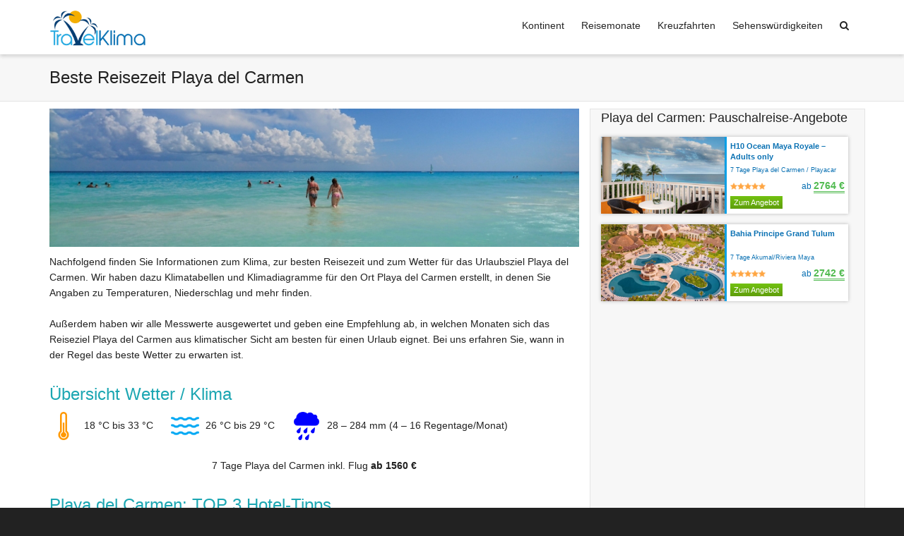

--- FILE ---
content_type: text/html; charset=UTF-8
request_url: https://www.travelklima.de/playa-del-carmen/
body_size: 40101
content:
<!DOCTYPE html>

<!--// OPEN HTML //-->
<html lang="de">

	<!--// OPEN HEAD //-->
	<head>
				
		<!--// SITE TITLE //-->
		<title>Beste Reisezeit Playa del Carmen (Wetter, Klimatabelle und Klimadiagramm)</title>
			
		<!--// SITE META //-->
		<meta charset="UTF-8" />	
		<meta name="viewport" content="width=device-width, initial-scale=1.0" />
						
		<!--// PINGBACK & FAVICON //-->
		<link rel="pingback" href="https://www.travelklima.de/xmlrpc.php" />
				
												
								<script type="text/javascript">var isUAdmin = false;</script> 
				
		<!--// WORDPRESS HEAD HOOK //-->
		
	      <script>
        writeCookie();
        function writeCookie()
        {
            the_cookie = document.cookie;
            if( the_cookie ){
                if( window.devicePixelRatio >= 2 ){
                    the_cookie = "pixel_ratio="+window.devicePixelRatio+";"+the_cookie;
                    document.cookie = the_cookie;
                    //location = '';
                }
            }
        }
    </script>
<meta name='robots' content='index, follow, max-image-preview:large, max-snippet:-1, max-video-preview:-1' />

	<!-- This site is optimized with the Yoast SEO plugin v18.3 - https://yoast.com/wordpress/plugins/seo/ -->
	<meta name="description" content="Wann ist die beste Reisezeit in Playa del Carmen? Gibt es eine Regenzeit? Unsere Experten präsentieren alle Klima &amp; Wetter Infos für Playa del Carmen. Lesen Sie zudem echte Bewertungen und Erfahrungen anderer Urlauber!" />
	<link rel="canonical" href="https://www.travelklima.de/playa-del-carmen/" />
	<meta property="og:locale" content="de_DE" />
	<meta property="og:type" content="article" />
	<meta property="og:title" content="Beste Reisezeit Playa del Carmen (Wetter, Klimatabelle und Klimadiagramm)" />
	<meta property="og:description" content="Wann ist die beste Reisezeit in Playa del Carmen? Gibt es eine Regenzeit? Unsere Experten präsentieren alle Klima &amp; Wetter Infos für Playa del Carmen. Lesen Sie zudem echte Bewertungen und Erfahrungen anderer Urlauber!" />
	<meta property="og:url" content="https://www.travelklima.de/playa-del-carmen/" />
	<meta property="og:site_name" content="TravelKlima.de" />
	<meta property="article:modified_time" content="2016-02-13T11:38:41+00:00" />
	<meta name="twitter:card" content="summary" />
	<meta name="twitter:image" content="https://www.travelklima.de/wp-content/uploads/reiseziele/mexico-5754---the-mayan-swim-team76797.jpg" />
	<meta name="twitter:label1" content="Geschätzte Lesezeit" />
	<meta name="twitter:data1" content="3 Minuten" />
	<!-- / Yoast SEO plugin. -->


<link rel="alternate" type="application/rss+xml" title="TravelKlima.de &raquo; Feed" href="https://www.travelklima.de/feed/" />
<link rel="alternate" type="application/rss+xml" title="TravelKlima.de &raquo; Kommentar-Feed" href="https://www.travelklima.de/comments/feed/" />
<script type="text/javascript">
window._wpemojiSettings = {"baseUrl":"https:\/\/s.w.org\/images\/core\/emoji\/14.0.0\/72x72\/","ext":".png","svgUrl":"https:\/\/s.w.org\/images\/core\/emoji\/14.0.0\/svg\/","svgExt":".svg","source":{"concatemoji":"https:\/\/www.travelklima.de\/wp-includes\/js\/wp-emoji-release.min.js"}};
/*! This file is auto-generated */
!function(e,a,t){var n,r,o,i=a.createElement("canvas"),p=i.getContext&&i.getContext("2d");function s(e,t){var a=String.fromCharCode,e=(p.clearRect(0,0,i.width,i.height),p.fillText(a.apply(this,e),0,0),i.toDataURL());return p.clearRect(0,0,i.width,i.height),p.fillText(a.apply(this,t),0,0),e===i.toDataURL()}function c(e){var t=a.createElement("script");t.src=e,t.defer=t.type="text/javascript",a.getElementsByTagName("head")[0].appendChild(t)}for(o=Array("flag","emoji"),t.supports={everything:!0,everythingExceptFlag:!0},r=0;r<o.length;r++)t.supports[o[r]]=function(e){if(p&&p.fillText)switch(p.textBaseline="top",p.font="600 32px Arial",e){case"flag":return s([127987,65039,8205,9895,65039],[127987,65039,8203,9895,65039])?!1:!s([55356,56826,55356,56819],[55356,56826,8203,55356,56819])&&!s([55356,57332,56128,56423,56128,56418,56128,56421,56128,56430,56128,56423,56128,56447],[55356,57332,8203,56128,56423,8203,56128,56418,8203,56128,56421,8203,56128,56430,8203,56128,56423,8203,56128,56447]);case"emoji":return!s([129777,127995,8205,129778,127999],[129777,127995,8203,129778,127999])}return!1}(o[r]),t.supports.everything=t.supports.everything&&t.supports[o[r]],"flag"!==o[r]&&(t.supports.everythingExceptFlag=t.supports.everythingExceptFlag&&t.supports[o[r]]);t.supports.everythingExceptFlag=t.supports.everythingExceptFlag&&!t.supports.flag,t.DOMReady=!1,t.readyCallback=function(){t.DOMReady=!0},t.supports.everything||(n=function(){t.readyCallback()},a.addEventListener?(a.addEventListener("DOMContentLoaded",n,!1),e.addEventListener("load",n,!1)):(e.attachEvent("onload",n),a.attachEvent("onreadystatechange",function(){"complete"===a.readyState&&t.readyCallback()})),(e=t.source||{}).concatemoji?c(e.concatemoji):e.wpemoji&&e.twemoji&&(c(e.twemoji),c(e.wpemoji)))}(window,document,window._wpemojiSettings);
</script>
<style type="text/css">
img.wp-smiley,
img.emoji {
	display: inline !important;
	border: none !important;
	box-shadow: none !important;
	height: 1em !important;
	width: 1em !important;
	margin: 0 0.07em !important;
	vertical-align: -0.1em !important;
	background: none !important;
	padding: 0 !important;
}
</style>
	<link rel="stylesheet" href="https://www.travelklima.de/wp-content/cache/minify/d7cb9.css" media="all" />


<style id='global-styles-inline-css' type='text/css'>
body{--wp--preset--color--black: #000000;--wp--preset--color--cyan-bluish-gray: #abb8c3;--wp--preset--color--white: #ffffff;--wp--preset--color--pale-pink: #f78da7;--wp--preset--color--vivid-red: #cf2e2e;--wp--preset--color--luminous-vivid-orange: #ff6900;--wp--preset--color--luminous-vivid-amber: #fcb900;--wp--preset--color--light-green-cyan: #7bdcb5;--wp--preset--color--vivid-green-cyan: #00d084;--wp--preset--color--pale-cyan-blue: #8ed1fc;--wp--preset--color--vivid-cyan-blue: #0693e3;--wp--preset--color--vivid-purple: #9b51e0;--wp--preset--gradient--vivid-cyan-blue-to-vivid-purple: linear-gradient(135deg,rgba(6,147,227,1) 0%,rgb(155,81,224) 100%);--wp--preset--gradient--light-green-cyan-to-vivid-green-cyan: linear-gradient(135deg,rgb(122,220,180) 0%,rgb(0,208,130) 100%);--wp--preset--gradient--luminous-vivid-amber-to-luminous-vivid-orange: linear-gradient(135deg,rgba(252,185,0,1) 0%,rgba(255,105,0,1) 100%);--wp--preset--gradient--luminous-vivid-orange-to-vivid-red: linear-gradient(135deg,rgba(255,105,0,1) 0%,rgb(207,46,46) 100%);--wp--preset--gradient--very-light-gray-to-cyan-bluish-gray: linear-gradient(135deg,rgb(238,238,238) 0%,rgb(169,184,195) 100%);--wp--preset--gradient--cool-to-warm-spectrum: linear-gradient(135deg,rgb(74,234,220) 0%,rgb(151,120,209) 20%,rgb(207,42,186) 40%,rgb(238,44,130) 60%,rgb(251,105,98) 80%,rgb(254,248,76) 100%);--wp--preset--gradient--blush-light-purple: linear-gradient(135deg,rgb(255,206,236) 0%,rgb(152,150,240) 100%);--wp--preset--gradient--blush-bordeaux: linear-gradient(135deg,rgb(254,205,165) 0%,rgb(254,45,45) 50%,rgb(107,0,62) 100%);--wp--preset--gradient--luminous-dusk: linear-gradient(135deg,rgb(255,203,112) 0%,rgb(199,81,192) 50%,rgb(65,88,208) 100%);--wp--preset--gradient--pale-ocean: linear-gradient(135deg,rgb(255,245,203) 0%,rgb(182,227,212) 50%,rgb(51,167,181) 100%);--wp--preset--gradient--electric-grass: linear-gradient(135deg,rgb(202,248,128) 0%,rgb(113,206,126) 100%);--wp--preset--gradient--midnight: linear-gradient(135deg,rgb(2,3,129) 0%,rgb(40,116,252) 100%);--wp--preset--duotone--dark-grayscale: url('#wp-duotone-dark-grayscale');--wp--preset--duotone--grayscale: url('#wp-duotone-grayscale');--wp--preset--duotone--purple-yellow: url('#wp-duotone-purple-yellow');--wp--preset--duotone--blue-red: url('#wp-duotone-blue-red');--wp--preset--duotone--midnight: url('#wp-duotone-midnight');--wp--preset--duotone--magenta-yellow: url('#wp-duotone-magenta-yellow');--wp--preset--duotone--purple-green: url('#wp-duotone-purple-green');--wp--preset--duotone--blue-orange: url('#wp-duotone-blue-orange');--wp--preset--font-size--small: 13px;--wp--preset--font-size--medium: 20px;--wp--preset--font-size--large: 36px;--wp--preset--font-size--x-large: 42px;--wp--preset--spacing--20: 0.44rem;--wp--preset--spacing--30: 0.67rem;--wp--preset--spacing--40: 1rem;--wp--preset--spacing--50: 1.5rem;--wp--preset--spacing--60: 2.25rem;--wp--preset--spacing--70: 3.38rem;--wp--preset--spacing--80: 5.06rem;}:where(.is-layout-flex){gap: 0.5em;}body .is-layout-flow > .alignleft{float: left;margin-inline-start: 0;margin-inline-end: 2em;}body .is-layout-flow > .alignright{float: right;margin-inline-start: 2em;margin-inline-end: 0;}body .is-layout-flow > .aligncenter{margin-left: auto !important;margin-right: auto !important;}body .is-layout-constrained > .alignleft{float: left;margin-inline-start: 0;margin-inline-end: 2em;}body .is-layout-constrained > .alignright{float: right;margin-inline-start: 2em;margin-inline-end: 0;}body .is-layout-constrained > .aligncenter{margin-left: auto !important;margin-right: auto !important;}body .is-layout-constrained > :where(:not(.alignleft):not(.alignright):not(.alignfull)){max-width: var(--wp--style--global--content-size);margin-left: auto !important;margin-right: auto !important;}body .is-layout-constrained > .alignwide{max-width: var(--wp--style--global--wide-size);}body .is-layout-flex{display: flex;}body .is-layout-flex{flex-wrap: wrap;align-items: center;}body .is-layout-flex > *{margin: 0;}:where(.wp-block-columns.is-layout-flex){gap: 2em;}.has-black-color{color: var(--wp--preset--color--black) !important;}.has-cyan-bluish-gray-color{color: var(--wp--preset--color--cyan-bluish-gray) !important;}.has-white-color{color: var(--wp--preset--color--white) !important;}.has-pale-pink-color{color: var(--wp--preset--color--pale-pink) !important;}.has-vivid-red-color{color: var(--wp--preset--color--vivid-red) !important;}.has-luminous-vivid-orange-color{color: var(--wp--preset--color--luminous-vivid-orange) !important;}.has-luminous-vivid-amber-color{color: var(--wp--preset--color--luminous-vivid-amber) !important;}.has-light-green-cyan-color{color: var(--wp--preset--color--light-green-cyan) !important;}.has-vivid-green-cyan-color{color: var(--wp--preset--color--vivid-green-cyan) !important;}.has-pale-cyan-blue-color{color: var(--wp--preset--color--pale-cyan-blue) !important;}.has-vivid-cyan-blue-color{color: var(--wp--preset--color--vivid-cyan-blue) !important;}.has-vivid-purple-color{color: var(--wp--preset--color--vivid-purple) !important;}.has-black-background-color{background-color: var(--wp--preset--color--black) !important;}.has-cyan-bluish-gray-background-color{background-color: var(--wp--preset--color--cyan-bluish-gray) !important;}.has-white-background-color{background-color: var(--wp--preset--color--white) !important;}.has-pale-pink-background-color{background-color: var(--wp--preset--color--pale-pink) !important;}.has-vivid-red-background-color{background-color: var(--wp--preset--color--vivid-red) !important;}.has-luminous-vivid-orange-background-color{background-color: var(--wp--preset--color--luminous-vivid-orange) !important;}.has-luminous-vivid-amber-background-color{background-color: var(--wp--preset--color--luminous-vivid-amber) !important;}.has-light-green-cyan-background-color{background-color: var(--wp--preset--color--light-green-cyan) !important;}.has-vivid-green-cyan-background-color{background-color: var(--wp--preset--color--vivid-green-cyan) !important;}.has-pale-cyan-blue-background-color{background-color: var(--wp--preset--color--pale-cyan-blue) !important;}.has-vivid-cyan-blue-background-color{background-color: var(--wp--preset--color--vivid-cyan-blue) !important;}.has-vivid-purple-background-color{background-color: var(--wp--preset--color--vivid-purple) !important;}.has-black-border-color{border-color: var(--wp--preset--color--black) !important;}.has-cyan-bluish-gray-border-color{border-color: var(--wp--preset--color--cyan-bluish-gray) !important;}.has-white-border-color{border-color: var(--wp--preset--color--white) !important;}.has-pale-pink-border-color{border-color: var(--wp--preset--color--pale-pink) !important;}.has-vivid-red-border-color{border-color: var(--wp--preset--color--vivid-red) !important;}.has-luminous-vivid-orange-border-color{border-color: var(--wp--preset--color--luminous-vivid-orange) !important;}.has-luminous-vivid-amber-border-color{border-color: var(--wp--preset--color--luminous-vivid-amber) !important;}.has-light-green-cyan-border-color{border-color: var(--wp--preset--color--light-green-cyan) !important;}.has-vivid-green-cyan-border-color{border-color: var(--wp--preset--color--vivid-green-cyan) !important;}.has-pale-cyan-blue-border-color{border-color: var(--wp--preset--color--pale-cyan-blue) !important;}.has-vivid-cyan-blue-border-color{border-color: var(--wp--preset--color--vivid-cyan-blue) !important;}.has-vivid-purple-border-color{border-color: var(--wp--preset--color--vivid-purple) !important;}.has-vivid-cyan-blue-to-vivid-purple-gradient-background{background: var(--wp--preset--gradient--vivid-cyan-blue-to-vivid-purple) !important;}.has-light-green-cyan-to-vivid-green-cyan-gradient-background{background: var(--wp--preset--gradient--light-green-cyan-to-vivid-green-cyan) !important;}.has-luminous-vivid-amber-to-luminous-vivid-orange-gradient-background{background: var(--wp--preset--gradient--luminous-vivid-amber-to-luminous-vivid-orange) !important;}.has-luminous-vivid-orange-to-vivid-red-gradient-background{background: var(--wp--preset--gradient--luminous-vivid-orange-to-vivid-red) !important;}.has-very-light-gray-to-cyan-bluish-gray-gradient-background{background: var(--wp--preset--gradient--very-light-gray-to-cyan-bluish-gray) !important;}.has-cool-to-warm-spectrum-gradient-background{background: var(--wp--preset--gradient--cool-to-warm-spectrum) !important;}.has-blush-light-purple-gradient-background{background: var(--wp--preset--gradient--blush-light-purple) !important;}.has-blush-bordeaux-gradient-background{background: var(--wp--preset--gradient--blush-bordeaux) !important;}.has-luminous-dusk-gradient-background{background: var(--wp--preset--gradient--luminous-dusk) !important;}.has-pale-ocean-gradient-background{background: var(--wp--preset--gradient--pale-ocean) !important;}.has-electric-grass-gradient-background{background: var(--wp--preset--gradient--electric-grass) !important;}.has-midnight-gradient-background{background: var(--wp--preset--gradient--midnight) !important;}.has-small-font-size{font-size: var(--wp--preset--font-size--small) !important;}.has-medium-font-size{font-size: var(--wp--preset--font-size--medium) !important;}.has-large-font-size{font-size: var(--wp--preset--font-size--large) !important;}.has-x-large-font-size{font-size: var(--wp--preset--font-size--x-large) !important;}
.wp-block-navigation a:where(:not(.wp-element-button)){color: inherit;}
:where(.wp-block-columns.is-layout-flex){gap: 2em;}
.wp-block-pullquote{font-size: 1.5em;line-height: 1.6;}
</style>
<link rel="stylesheet" href="https://www.travelklima.de/wp-content/cache/minify/5518d.css" media="all" />








<script  src="https://www.travelklima.de/wp-content/cache/minify/895d1.js"></script>






<script type='text/javascript' src='https://www.travelklima.de/wp-content/plugins/klima/rw.js' id='rw-script-js'></script>
<link rel="https://api.w.org/" href="https://www.travelklima.de/wp-json/" /><link rel="alternate" type="application/json" href="https://www.travelklima.de/wp-json/wp/v2/pages/481" /><link rel='shortlink' href='https://www.travelklima.de/?p=481' />
<link rel="alternate" type="application/json+oembed" href="https://www.travelklima.de/wp-json/oembed/1.0/embed?url=https%3A%2F%2Fwww.travelklima.de%2Fplaya-del-carmen%2F" />
<link rel="alternate" type="text/xml+oembed" href="https://www.travelklima.de/wp-json/oembed/1.0/embed?url=https%3A%2F%2Fwww.travelklima.de%2Fplaya-del-carmen%2F&#038;format=xml" />
<link rel="apple-touch-icon" sizes="180x180" href="/apple-touch-icon.png?v=gAEBM7G95J">
<link rel="icon" type="image/png" href="/favicon-32x32.png?v=gAEBM7G95J" sizes="32x32">
<link rel="icon" type="image/png" href="/favicon-16x16.png?v=gAEBM7G95J" sizes="16x16">
<link rel="manifest" href="/manifest.json?v=gAEBM7G95J">
<link rel="mask-icon" href="/safari-pinned-tab.svg?v=gAEBM7G95J" color="#5bbad5">
<link rel="shortcut icon" href="/favicon.ico?v=gAEBM7G95J">
<meta name="theme-color" content="#ffffff"><!--[if lt IE 9]><script data-cfasync="false" src="https://www.travelklima.de/wp-content/themes/dante/js/respond.min.js"></script><script data-cfasync="false" src="https://www.travelklima.de/wp-content/themes/dante/js/html5shiv.js"></script><script data-cfasync="false" src="https://www.travelklima.de/wp-content/themes/dante/js/excanvas.compiled.js"></script><script data-cfasync="false" src="https://www.travelklima.de/wp-content/themes/dante/js/background_size_emu.js"></script><![endif]-->			<script type="text/javascript">
			var ajaxurl = 'https://www.travelklima.de/wp-admin/admin-ajax.php';
			</script>
		<style type="text/css">
body, p, #commentform label, .contact-form label {font-size: 14px;line-height: 22px;}h1 {font-size: 24px;line-height: 36px;}h2 {font-size: 24px;line-height: 30px;}h3, .blog-item .quote-excerpt {font-size: 18px;line-height: 24px;}h4, .body-content.quote, #respond-wrap h3, #respond h3 {font-size: 16px;line-height: 20px;}h5 {font-size: 14px;line-height: 18px;}h6 {font-size: 12px;line-height: 16px;}nav .menu li {font-size: 14px;}::selection, ::-moz-selection {background-color: #1dc6df; color: #fff;}.recent-post figure, span.highlighted, span.dropcap4, .loved-item:hover .loved-count, .flickr-widget li, .portfolio-grid li, input[type="submit"], .wpcf7 input.wpcf7-submit[type="submit"], .gform_wrapper input[type="submit"], .mymail-form input[type="submit"], .woocommerce-page nav.woocommerce-pagination ul li span.current, .woocommerce nav.woocommerce-pagination ul li span.current, figcaption .product-added, .woocommerce .wc-new-badge, .yith-wcwl-wishlistexistsbrowse a, .yith-wcwl-wishlistaddedbrowse a, .woocommerce .widget_layered_nav ul li.chosen > *, .woocommerce .widget_layered_nav_filters ul li a, .sticky-post-icon, .fw-video-close:hover {background-color: #1dc6df!important; color: #ffffff;}a:hover, #sidebar a:hover, .pagination-wrap a:hover, .carousel-nav a:hover, .portfolio-pagination div:hover > i, #footer a:hover, #copyright a, .beam-me-up a:hover span, .portfolio-item .portfolio-item-permalink, .read-more-link, .blog-item .read-more, .blog-item-details a:hover, .author-link, #reply-title small a, #respond .form-submit input:hover, span.dropcap2, .spb_divider.go_to_top a, love-it-wrapper:hover .love-it, .love-it-wrapper:hover span.love-count, .love-it-wrapper .loved, .comments-likes .loved span.love-count, .comments-likes a:hover i, .comments-likes .love-it-wrapper:hover a i, .comments-likes a:hover span, .love-it-wrapper:hover a i, .item-link:hover, #header-translation p a, #swift-slider .flex-caption-large h1 a:hover, .wooslider .slide-title a:hover, .caption-details-inner .details span > a, .caption-details-inner .chart span, .caption-details-inner .chart i, #swift-slider .flex-caption-large .chart i, #breadcrumbs a:hover, .ui-widget-content a:hover, .yith-wcwl-add-button a:hover, #product-img-slider li a.zoom:hover, .woocommerce .star-rating span, .article-body-wrap .share-links a:hover, ul.member-contact li a:hover, .price ins, .bag-product a.remove:hover, .bag-product-title a:hover, #back-to-top:hover,  ul.member-contact li a:hover, .fw-video-link-image:hover i, .ajax-search-results .all-results:hover, .search-result h5 a:hover .ui-state-default a:hover {color: #1dc6df;}.carousel-wrap > a:hover, #mobile-menu ul li:hover > a {color: #1dc6df!important;}.comments-likes a:hover span, .comments-likes a:hover i {color: #1dc6df!important;}.read-more i:before, .read-more em:before {color: #1dc6df;}input[type="text"]:focus, input[type="email"]:focus, input[type="tel"]:focus, textarea:focus, .bypostauthor .comment-wrap .comment-avatar,.search-form input:focus, .wpcf7 input:focus, .wpcf7 textarea:focus, .ginput_container input:focus, .ginput_container textarea:focus, .mymail-form input:focus, .mymail-form textarea:focus {border-color: #1dc6df!important;}nav .menu ul li:first-child:after,.navigation a:hover > .nav-text, .returning-customer a:hover {border-bottom-color: #1dc6df;}nav .menu ul ul li:first-child:after {border-right-color: #1dc6df;}.spb_impact_text .spb_call_text {border-left-color: #1dc6df;}.spb_impact_text .spb_button span {color: #fff;}#respond .form-submit input#submit {border-color: #e4e4e4;background-color: #FFFFFF;}#respond .form-submit input#submit:hover {border-color: #1dc6df;background-color: #1dc6df;color: #ffffff;}.woocommerce .free-badge, .my-account-login-wrap .login-wrap form.login p.form-row input[type="submit"], .woocommerce .my-account-login-wrap form input[type="submit"] {background-color: #222222; color: #ffffff;}a[rel="tooltip"], ul.member-contact li a, .blog-item-details a, .post-info a, a.text-link, .tags-wrap .tags a, .logged-in-as a, .comment-meta-actions .edit-link, .comment-meta-actions .comment-reply, .read-more {border-color: #1dc6df;}.super-search-go {border-color: #1dc6df!important;}.super-search-go:hover {background: #1dc6df!important;border-color: #1dc6df!important;}body {color: #222222;}.pagination-wrap a, .search-pagination a {color: #222222;}.layout-boxed #header-search, .layout-boxed #super-search, body > .sf-super-search {background-color: #222222;}body {background-color: #222222;background-size: auto;}#main-container, .tm-toggle-button-wrap a {background-color: #FFFFFF;}a, .ui-widget-content a {color: #105289;}.pagination-wrap li a:hover, ul.bar-styling li:not(.selected) > a:hover, ul.bar-styling li > .comments-likes:hover, ul.page-numbers li > a:hover, ul.page-numbers li > span.current {color: #ffffff!important;background: #1dc6df;border-color: #1dc6df;}ul.bar-styling li > .comments-likes:hover * {color: #ffffff!important;}.pagination-wrap li a, .pagination-wrap li span, .pagination-wrap li span.expand, ul.bar-styling li > a, ul.bar-styling li > div, ul.page-numbers li > a, ul.page-numbers li > span, .curved-bar-styling, ul.bar-styling li > form input {border-color: #e4e4e4;}ul.bar-styling li > a, ul.bar-styling li > span, ul.bar-styling li > div, ul.bar-styling li > form input {background-color: #FFFFFF;}input[type="text"], input[type="password"], input[type="email"], input[type="tel"], textarea, select {border-color: #e4e4e4;background: #f7f7f7;}textarea:focus, input:focus {border-color: #999!important;}.modal-header {background: #f7f7f7;}.recent-post .post-details, .team-member .team-member-position, .portfolio-item h5.portfolio-subtitle, .mini-items .blog-item-details, .standard-post-content .blog-item-details, .masonry-items .blog-item .blog-item-details, .jobs > li .job-date, .search-item-content time, .search-item-content span, .blog-item-details a, .portfolio-details-wrap .date,  .portfolio-details-wrap .tags-link-wrap {color: #222222;}ul.bar-styling li.facebook > a:hover {color: #fff!important;background: #3b5998;border-color: #3b5998;}ul.bar-styling li.twitter > a:hover {color: #fff!important;background: #4099FF;border-color: #4099FF;}ul.bar-styling li.google-plus > a:hover {color: #fff!important;background: #d34836;border-color: #d34836;}ul.bar-styling li.pinterest > a:hover {color: #fff!important;background: #cb2027;border-color: #cb2027;}#header-search input, #header-search a, .super-search-close, #header-search i.ss-search {color: #fff;}#header-search a:hover, .super-search-close:hover {color: #1dc6df;}.sf-super-search, .spb_supersearch_widget.asset-bg {background-color: #222222;}.sf-super-search .search-options .ss-dropdown > span, .sf-super-search .search-options input {color: #1dc6df; border-bottom-color: #1dc6df;}.sf-super-search .search-options .ss-dropdown ul li .fa-check {color: #1dc6df;}.sf-super-search-go:hover, .sf-super-search-close:hover { background-color: #1dc6df; border-color: #1dc6df; color: #ffffff;}#top-bar {background: #1dc6df; color: #ffffff;}#top-bar .tb-welcome {border-color: #f7f7f7;}#top-bar a {color: #ffffff;}#top-bar .menu li {border-left-color: #f7f7f7; border-right-color: #f7f7f7;}#top-bar .menu > li > a, #top-bar .menu > li.parent:after {color: #ffffff;}#top-bar .menu > li > a:hover, #top-bar a:hover {color: #1dc6df;}#top-bar .show-menu {background-color: #f7f7f7;color: #222222;}#header-languages .current-language {background: #f7f7f7; color: #000000;}#header-section:before, #header .is-sticky .sticky-header, #header-section .is-sticky #main-nav.sticky-header, #header-section.header-6 .is-sticky #header.sticky-header, .ajax-search-wrap {background-color: #ffffff;background: -webkit-gradient(linear, 0% 0%, 0% 100%, from(#ffffff), to(#ffffff));background: -webkit-linear-gradient(top, #ffffff, #ffffff);background: -moz-linear-gradient(top, #ffffff, #ffffff);background: -ms-linear-gradient(top, #ffffff, #ffffff);background: -o-linear-gradient(top, #ffffff, #ffffff);}#logo img {padding-top: 0px;padding-bottom: 0px;}#logo {height: 52px!important;}#logo img {height: 52px;min-height:52px;}.header-container > .row, .header-5 header .container > .row, .header-6 header > .container > .row {height: 72px;}@media only screen and (max-width: 991px) {#logo img {max-height:52px;}}.sticky-header-resized #logo {height: 30px!important;}.sticky-header-resized #logo img {height: 30px;}.header-container.sticky-header-resized > .row, .header-5 header .container.sticky-header-resized > .row, .header-6 header > .container.sticky-header-resized > .row, .sticky-header-resized .header-container > .row {height: 50px;}#header-section .header-menu .menu li, #mini-header .header-right nav .menu li {border-left-color: #e4e4e4;}#header-section #main-nav {border-top-color: #e4e4e4;}#top-header {border-bottom-color: #e4e4e4;}#top-header {border-bottom-color: #e4e4e4;}#top-header .th-right > nav .menu li, .ajax-search-wrap:after {border-bottom-color: #e4e4e4;}.ajax-search-wrap, .ajax-search-results, .search-result-pt .search-result {border-color: #e4e4e4;}.page-content {border-bottom-color: #e4e4e4;}.ajax-search-wrap input[type="text"], .search-result-pt h6, .no-search-results h6, .search-result h5 a {color: #252525;}@media only screen and (max-width: 991px) {
			.naked-header #header-section, .naked-header #header-section:before, .naked-header #header .is-sticky .sticky-header, .naked-header .is-sticky #header.sticky-header {background-color: #ffffff;background: -webkit-gradient(linear, 0% 0%, 0% 100%, from(#ffffff), to(#ffffff));background: -webkit-linear-gradient(top, #ffffff, #ffffff);background: -moz-linear-gradient(top, #ffffff, #ffffff);background: -ms-linear-gradient(top, #ffffff, #ffffff);background: -o-linear-gradient(top, #ffffff, #ffffff);}
			}nav#main-navigation .menu > li > a span.nav-line {background-color: #07c1b6;}.show-menu {background-color: #222222;color: #ffffff;}nav .menu > li:before {background: #07c1b6;}nav .menu .sub-menu .parent > a:after {border-left-color: #07c1b6;}nav .menu ul.sub-menu {background-color: #FFFFFF;}nav .menu ul.sub-menu li {border-bottom-color: #f0f0f0;border-bottom-style: solid;}nav.mega-menu li .mega .sub .sub-menu, nav.mega-menu li .mega .sub .sub-menu li, nav.mega-menu li .sub-container.non-mega li, nav.mega-menu li .sub li.mega-hdr {border-top-color: #f0f0f0;border-top-style: solid;}nav.mega-menu li .sub li.mega-hdr {border-right-color: #f0f0f0;border-right-style: solid;}nav .menu > li.menu-item > a, #menubar-controls a, nav.search-nav .menu>li>a, .naked-header .is-sticky nav .menu > li a {color: #252525;}nav .menu > li.menu-item:hover > a {color: #07c1b6;}nav .menu ul.sub-menu li.menu-item > a, nav .menu ul.sub-menu li > span, #top-bar nav .menu ul li > a {color: #666666;}nav .menu ul.sub-menu li.menu-item:hover > a {color: #000000!important; background: #f7f7f7;}nav .menu li.parent > a:after, nav .menu li.parent > a:after:hover {color: #aaa;}nav .menu li.current-menu-ancestor > a, nav .menu li.current-menu-item > a, #mobile-menu .menu ul li.current-menu-item > a, nav .menu li.current-scroll-item > a {color: #1bbeb4;}nav .menu ul li.current-menu-ancestor > a, nav .menu ul li.current-menu-item > a {color: #000000; background: #f7f7f7;}#main-nav .header-right ul.menu > li, .wishlist-item {border-left-color: #f0f0f0;}#nav-search, #mini-search {background: #1dc6df;}#nav-search a, #mini-search a {color: #ffffff;}.bag-header, .bag-product, .bag-empty, .wishlist-empty {border-color: #f0f0f0;}.bag-buttons a.sf-button.bag-button, .bag-buttons a.sf-button.wishlist-button, .bag-buttons a.sf-button.guest-button {background-color: #e4e4e4; color: #222222!important;}.bag-buttons a.checkout-button, .bag-buttons a.create-account-button, .woocommerce input.button.alt, .woocommerce .alt-button, .woocommerce button.button.alt, .woocommerce #account_details .login form p.form-row input[type="submit"], #login-form .modal-body form.login p.form-row input[type="submit"] {background: #222222; color: #ffffff;}.woocommerce .button.update-cart-button:hover, .woocommerce #account_details .login form p.form-row input[type="submit"]:hover, #login-form .modal-body form.login p.form-row input[type="submit"]:hover {background: #1dc6df; color: #ffffff;}.woocommerce input.button.alt:hover, .woocommerce .alt-button:hover, .woocommerce button.button.alt:hover {background: #1dc6df; color: #ffffff;}.shopping-bag:before, nav .menu ul.sub-menu li:first-child:before {border-bottom-color: #07c1b6;}nav ul.menu > li.menu-item.sf-menu-item-btn > a {background-color: #07c1b6;color: #252525;}nav ul.menu > li.menu-item.sf-menu-item-btn:hover > a {color: #07c1b6;background-color: #252525;}#base-promo {background-color: #e4e4e4;}#base-promo > p, #base-promo.footer-promo-text > a, #base-promo.footer-promo-arrow > a {color: #222;}#base-promo.footer-promo-arrow:hover, #base-promo.footer-promo-text:hover {background-color: #1dc6df;color: #ffffff;}#base-promo.footer-promo-arrow:hover > *, #base-promo.footer-promo-text:hover > * {color: #ffffff;}.page-heading {background-color: #f7f7f7;border-bottom-color: #e4e4e4;}.page-heading h1, .page-heading h3 {color: #222222;}#breadcrumbs {color: #333333;}#breadcrumbs a, #breadcrumb i {color: #333333;}body, input[type="text"], input[type="password"], input[type="email"], textarea, select, .ui-state-default a {color: #222222;}h1, h1 a {color: #222222;}h2, h2 a {color: #222222;}h3, h3 a {color: #222222;}h4, h4 a, .carousel-wrap > a {color: #222222;}h5, h5 a {color: #222222;}h6, h6 a {color: #222222;}.spb_impact_text .spb_call_text, .impact-text, .impact-text-large {color: #222222;}.read-more i, .read-more em {color: transparent;}.pb-border-bottom, .pb-border-top, .read-more-button {border-color: #e4e4e4;}#swift-slider ul.slides {background: #222222;}#swift-slider .flex-caption .flex-caption-headline {background: #FFFFFF;}#swift-slider .flex-caption .flex-caption-details .caption-details-inner {background: #FFFFFF; border-bottom: #e4e4e4}#swift-slider .flex-caption-large, #swift-slider .flex-caption-large h1 a {color: #ffffff;}#swift-slider .flex-caption h4 i {line-height: 20px;}#swift-slider .flex-caption-large .comment-chart i {color: #ffffff;}#swift-slider .flex-caption-large .loveit-chart span {color: #1dc6df;}#swift-slider .flex-caption-large a {color: #1dc6df;}#swift-slider .flex-caption .comment-chart i, #swift-slider .flex-caption .comment-chart span {color: #222222;}figure.animated-overlay figcaption {background-color: #1dc6df;}
figure.animated-overlay figcaption {background-color: rgba(29,198,223, 0.50);}figure.animated-overlay figcaption .thumb-info h4, figure.animated-overlay figcaption .thumb-info h5, figcaption .thumb-info-excerpt p {color: #ffffff;}figure.animated-overlay figcaption .thumb-info i {background: #222222; color: #ffffff;}figure:hover .overlay {box-shadow: inset 0 0 0 500px #1dc6df;}h4.spb-heading span:before, h4.spb-heading span:after, h3.spb-heading span:before, h3.spb-heading span:after, h4.lined-heading span:before, h4.lined-heading span:after {border-color: #e4e4e4}h4.spb-heading:before, h3.spb-heading:before, h4.lined-heading:before {border-top-color: #e4e4e4}.spb_parallax_asset h4.spb-heading {border-bottom-color: #222222}.testimonials.carousel-items li .testimonial-text {background-color: #f7f7f7;}.sidebar .widget-heading h4 {color: #222222;}.widget ul li, .widget.widget_lip_most_loved_widget li {border-color: #e4e4e4;}.widget.widget_lip_most_loved_widget li {background: #FFFFFF; border-color: #e4e4e4;}.widget_lip_most_loved_widget .loved-item > span {color: #222222;}.widget_search form input {background: #FFFFFF;}.widget .wp-tag-cloud li a {background: #f7f7f7; border-color: #e4e4e4;}.widget .tagcloud a:hover, .widget ul.wp-tag-cloud li:hover > a {background-color: #1dc6df; color: #ffffff;}.loved-item .loved-count > i {color: #222222;background: #e4e4e4;}.subscribers-list li > a.social-circle {color: #ffffff;background: #222222;}.subscribers-list li:hover > a.social-circle {color: #fbfbfb;background: #1dc6df;}.sidebar .widget_categories ul > li a, .sidebar .widget_archive ul > li a, .sidebar .widget_nav_menu ul > li a, .sidebar .widget_meta ul > li a, .sidebar .widget_recent_entries ul > li, .widget_product_categories ul > li a, .widget_layered_nav ul > li a {color: #105289;}.sidebar .widget_categories ul > li a:hover, .sidebar .widget_archive ul > li a:hover, .sidebar .widget_nav_menu ul > li a:hover, .widget_nav_menu ul > li.current-menu-item a, .sidebar .widget_meta ul > li a:hover, .sidebar .widget_recent_entries ul > li a:hover, .widget_product_categories ul > li a:hover, .widget_layered_nav ul > li a:hover {color: #1dc6df;}#calendar_wrap caption {border-bottom-color: #222222;}.sidebar .widget_calendar tbody tr > td a {color: #ffffff;background-color: #222222;}.sidebar .widget_calendar tbody tr > td a:hover {background-color: #1dc6df;}.sidebar .widget_calendar tfoot a {color: #222222;}.sidebar .widget_calendar tfoot a:hover {color: #1dc6df;}.widget_calendar #calendar_wrap, .widget_calendar th, .widget_calendar tbody tr > td, .widget_calendar tbody tr > td.pad {border-color: #e4e4e4;}.widget_sf_infocus_widget .infocus-item h5 a {color: #222222;}.widget_sf_infocus_widget .infocus-item h5 a:hover {color: #1dc6df;}.sidebar .widget hr {border-color: #e4e4e4;}.widget ul.flickr_images li a:after, .portfolio-grid li a:after {color: #ffffff;}.slideout-filter .select:after {background: #FFFFFF;}.slideout-filter ul li a {color: #ffffff;}.slideout-filter ul li a:hover {color: #1dc6df;}.slideout-filter ul li.selected a {color: #ffffff;background: #1dc6df;}ul.portfolio-filter-tabs li.selected a {background: #f7f7f7;}.spb_blog_widget .filter-wrap {background-color: #222;}.portfolio-item {border-bottom-color: #e4e4e4;}.masonry-items .portfolio-item-details {background: #f7f7f7;}.spb_portfolio_carousel_widget .portfolio-item {background: #FFFFFF;}.spb_portfolio_carousel_widget .portfolio-item h4.portfolio-item-title a > i {line-height: 20px;}.masonry-items .blog-item .blog-details-wrap:before {background-color: #f7f7f7;}.masonry-items .portfolio-item figure {border-color: #e4e4e4;}.portfolio-details-wrap span span {color: #666;}.share-links > a:hover {color: #1dc6df;}.blog-aux-options li.selected a {background: #1dc6df;border-color: #1dc6df;color: #ffffff;}.blog-filter-wrap .aux-list li:hover {border-bottom-color: transparent;}.blog-filter-wrap .aux-list li:hover a {color: #ffffff;background: #1dc6df;}.mini-blog-item-wrap, .mini-items .mini-alt-wrap, .mini-items .mini-alt-wrap .quote-excerpt, .mini-items .mini-alt-wrap .link-excerpt, .masonry-items .blog-item .quote-excerpt, .masonry-items .blog-item .link-excerpt, .standard-post-content .quote-excerpt, .standard-post-content .link-excerpt, .timeline, .post-info, .body-text .link-pages, .page-content .link-pages {border-color: #e4e4e4;}.post-info, .article-body-wrap .share-links .share-text, .article-body-wrap .share-links a {color: #222222;}.standard-post-date {background: #e4e4e4;}.standard-post-content {background: #f7f7f7;}.format-quote .standard-post-content:before, .standard-post-content.no-thumb:before {border-left-color: #f7f7f7;}.search-item-img .img-holder {background: #f7f7f7;border-color:#e4e4e4;}.masonry-items .blog-item .masonry-item-wrap {background: #f7f7f7;}.mini-items .blog-item-details, .share-links, .single-portfolio .share-links, .single .pagination-wrap, ul.portfolio-filter-tabs li a {border-color: #e4e4e4;}.related-item figure {background-color: #222222; color: #ffffff}.required {color: #ee3c59;}.comments-likes a i, .comments-likes a span, .comments-likes .love-it-wrapper a i, .comments-likes span.love-count, .share-links ul.bar-styling > li > a {color: #222222;}#respond .form-submit input:hover {color: #fff!important;}.recent-post {background: #FFFFFF;}.recent-post .post-item-details {border-top-color: #e4e4e4;color: #e4e4e4;}.post-item-details span, .post-item-details a, .post-item-details .comments-likes a i, .post-item-details .comments-likes a span {color: #222222;}.sf-button.accent {color: #ffffff; background-color: #1dc6df;}.sf-button.sf-icon-reveal.accent {color: #ffffff!important; background-color: #1dc6df!important;}.sf-button.accent:hover {background-color: #222222;color: #ffffff;}a.sf-button, a.sf-button:hover, #footer a.sf-button:hover {background-image: none;color: #fff!important;}a.sf-button.gold, a.sf-button.gold:hover, a.sf-button.lightgrey, a.sf-button.lightgrey:hover, a.sf-button.white, a.sf-button.white:hover {color: #222!important;}a.sf-button.transparent-dark {color: #222222!important;}a.sf-button.transparent-light:hover, a.sf-button.transparent-dark:hover {color: #1dc6df!important;} input[type="submit"], .wpcf7 input.wpcf7-submit[type="submit"], .gform_wrapper input[type="submit"], .mymail-form input[type="submit"] {color: #fff;}input[type="submit"]:hover, .wpcf7 input.wpcf7-submit[type="submit"]:hover, .gform_wrapper input[type="submit"]:hover, .mymail-form input[type="submit"]:hover {background-color: #222222!important;color: #ffffff;}input[type="text"], input[type="email"], input[type="password"], textarea, select, .wpcf7 input[type="text"], .wpcf7 input[type="email"], .wpcf7 textarea, .wpcf7 select, .ginput_container input[type="text"], .ginput_container input[type="email"], .ginput_container textarea, .ginput_container select, .mymail-form input[type="text"], .mymail-form input[type="email"], .mymail-form textarea, .mymail-form select {background: #f7f7f7; border-color: #e4e4e4;}.sf-icon {color: #1dc6df;}.sf-icon-cont {border-color: rgba(29,198,223,0.5);}.sf-icon-cont:hover, .sf-hover .sf-icon-cont, .sf-icon-box[class*="icon-box-boxed-"] .sf-icon-cont, .sf-hover .sf-icon-box-hr {background-color: #1dc6df;}.sf-icon-box[class*="sf-icon-box-boxed-"] .sf-icon-cont:after {border-top-color: #1dc6df;border-left-color: #1dc6df;}.sf-icon-cont:hover .sf-icon, .sf-hover .sf-icon-cont .sf-icon, .sf-icon-box.sf-icon-box-boxed-one .sf-icon, .sf-icon-box.sf-icon-box-boxed-three .sf-icon {color: #ffffff;}.sf-icon-box-animated .front {background: #f7f7f7; border-color: #e4e4e4;}.sf-icon-box-animated .front h3 {color: #222222!important;}.sf-icon-box-animated .back {background: #1dc6df; border-color: #1dc6df;}.sf-icon-box-animated .back, .sf-icon-box-animated .back h3 {color: #ffffff!important;}.sf-icon-accent.sf-icon-cont, .sf-icon-accent > i {color: #1dc6df;}.sf-icon-cont.sf-icon-accent {border-color: #1dc6df;}.sf-icon-cont.sf-icon-accent:hover, .sf-hover .sf-icon-cont.sf-icon-accent, .sf-icon-box[class*="icon-box-boxed-"] .sf-icon-cont.sf-icon-accent, .sf-hover .sf-icon-box-hr.sf-icon-accent {background-color: #1dc6df;}.sf-icon-box[class*="sf-icon-box-boxed-"] .sf-icon-cont.sf-icon-accent:after {border-top-color: #1dc6df;border-left-color: #1dc6df;}.sf-icon-cont.sf-icon-accent:hover .sf-icon, .sf-hover .sf-icon-cont.sf-icon-accent .sf-icon, .sf-icon-box.sf-icon-box-boxed-one.sf-icon-accent .sf-icon, .sf-icon-box.sf-icon-box-boxed-three.sf-icon-accent .sf-icon {color: #ffffff;}.sf-icon-secondary-accent.sf-icon-cont, .sf-icon-secondary-accent > i {color: #222222;}.sf-icon-cont.sf-icon-secondary-accent {border-color: #222222;}.sf-icon-cont.sf-icon-secondary-accent:hover, .sf-hover .sf-icon-cont.sf-icon-secondary-accent, .sf-icon-box[class*="icon-box-boxed-"] .sf-icon-cont.sf-icon-secondary-accent, .sf-hover .sf-icon-box-hr.sf-icon-secondary-accent {background-color: #222222;}.sf-icon-box[class*="sf-icon-box-boxed-"] .sf-icon-cont.sf-icon-secondary-accent:after {border-top-color: #222222;border-left-color: #222222;}.sf-icon-cont.sf-icon-secondary-accent:hover .sf-icon, .sf-hover .sf-icon-cont.sf-icon-secondary-accent .sf-icon, .sf-icon-box.sf-icon-box-boxed-one.sf-icon-secondary-accent .sf-icon, .sf-icon-box.sf-icon-box-boxed-three.sf-icon-secondary-accent .sf-icon {color: #ffffff;}.sf-icon-box-animated .back.sf-icon-secondary-accent {background: #222222; border-color: #222222;}.sf-icon-box-animated .back.sf-icon-secondary-accent, .sf-icon-box-animated .back.sf-icon-secondary-accent h3 {color: #ffffff!important;}.sf-icon-icon-one.sf-icon-cont, .sf-icon-icon-one > i, i.sf-icon-icon-one {color: #FF9900;}.sf-icon-cont.sf-icon-icon-one {border-color: #FF9900;}.sf-icon-cont.sf-icon-icon-one:hover, .sf-hover .sf-icon-cont.sf-icon-icon-one, .sf-icon-box[class*="icon-box-boxed-"] .sf-icon-cont.sf-icon-icon-one, .sf-hover .sf-icon-box-hr.sf-icon-icon-one {background-color: #FF9900;}.sf-icon-box[class*="sf-icon-box-boxed-"] .sf-icon-cont.sf-icon-icon-one:after {border-top-color: #FF9900;border-left-color: #FF9900;}.sf-icon-cont.sf-icon-icon-one:hover .sf-icon, .sf-hover .sf-icon-cont.sf-icon-icon-one .sf-icon, .sf-icon-box.sf-icon-box-boxed-one.sf-icon-icon-one .sf-icon, .sf-icon-box.sf-icon-box-boxed-three.sf-icon-icon-one .sf-icon {color: #ffffff;}.sf-icon-box-animated .back.sf-icon-icon-one {background: #FF9900; border-color: #FF9900;}.sf-icon-box-animated .back.sf-icon-icon-one, .sf-icon-box-animated .back.sf-icon-icon-one h3 {color: #ffffff!important;}.sf-icon-icon-two.sf-icon-cont, .sf-icon-icon-two > i, i.sf-icon-icon-two {color: #339933;}.sf-icon-cont.sf-icon-icon-two {border-color: #339933;}.sf-icon-cont.sf-icon-icon-two:hover, .sf-hover .sf-icon-cont.sf-icon-icon-two, .sf-icon-box[class*="icon-box-boxed-"] .sf-icon-cont.sf-icon-icon-two, .sf-hover .sf-icon-box-hr.sf-icon-icon-two {background-color: #339933;}.sf-icon-box[class*="sf-icon-box-boxed-"] .sf-icon-cont.sf-icon-icon-two:after {border-top-color: #339933;border-left-color: #339933;}.sf-icon-cont.sf-icon-icon-two:hover .sf-icon, .sf-hover .sf-icon-cont.sf-icon-icon-two .sf-icon, .sf-icon-box.sf-icon-box-boxed-one.sf-icon-icon-two .sf-icon, .sf-icon-box.sf-icon-box-boxed-three.sf-icon-icon-two .sf-icon {color: #ffffff;}.sf-icon-box-animated .back.sf-icon-icon-two {background: #339933; border-color: #339933;}.sf-icon-box-animated .back.sf-icon-icon-two, .sf-icon-box-animated .back.sf-icon-icon-two h3 {color: #ffffff!important;}.sf-icon-icon-three.sf-icon-cont, .sf-icon-icon-three > i, i.sf-icon-icon-three {color: #cccccc;}.sf-icon-cont.sf-icon-icon-three {border-color: #cccccc;}.sf-icon-cont.sf-icon-icon-three:hover, .sf-hover .sf-icon-cont.sf-icon-icon-three, .sf-icon-box[class*="icon-box-boxed-"] .sf-icon-cont.sf-icon-icon-three, .sf-hover .sf-icon-box-hr.sf-icon-icon-three {background-color: #cccccc;}.sf-icon-box[class*="sf-icon-box-boxed-"] .sf-icon-cont.sf-icon-icon-three:after {border-top-color: #cccccc;border-left-color: #cccccc;}.sf-icon-cont.sf-icon-icon-three:hover .sf-icon, .sf-hover .sf-icon-cont.sf-icon-icon-three .sf-icon, .sf-icon-box.sf-icon-box-boxed-one.sf-icon-icon-three .sf-icon, .sf-icon-box.sf-icon-box-boxed-three.sf-icon-icon-three .sf-icon {color: #222222;}.sf-icon-box-animated .back.sf-icon-icon-three {background: #cccccc; border-color: #cccccc;}.sf-icon-box-animated .back.sf-icon-icon-three, .sf-icon-box-animated .back.sf-icon-icon-three h3 {color: #222222!important;}.sf-icon-icon-four.sf-icon-cont, .sf-icon-icon-four > i, i.sf-icon-icon-four {color: #6633ff;}.sf-icon-cont.sf-icon-icon-four {border-color: #6633ff;}.sf-icon-cont.sf-icon-icon-four:hover, .sf-hover .sf-icon-cont.sf-icon-icon-four, .sf-icon-box[class*="icon-box-boxed-"] .sf-icon-cont.sf-icon-icon-four, .sf-hover .sf-icon-box-hr.sf-icon-icon-four {background-color: #6633ff;}.sf-icon-box[class*="sf-icon-box-boxed-"] .sf-icon-cont.sf-icon-icon-four:after {border-top-color: #6633ff;border-left-color: #6633ff;}.sf-icon-cont.sf-icon-icon-four:hover .sf-icon, .sf-hover .sf-icon-cont.sf-icon-icon-four .sf-icon, .sf-icon-box.sf-icon-box-boxed-one.sf-icon-icon-four .sf-icon, .sf-icon-box.sf-icon-box-boxed-three.sf-icon-icon-four .sf-icon {color: #ffffff;}.sf-icon-box-animated .back.sf-icon-icon-four {background: #6633ff; border-color: #6633ff;}.sf-icon-box-animated .back.sf-icon-icon-four, .sf-icon-box-animated .back.sf-icon-icon-four h3 {color: #ffffff!important;}span.dropcap3 {background: #000;color: #fff;}span.dropcap4 {color: #fff;}.spb_divider, .spb_divider.go_to_top_icon1, .spb_divider.go_to_top_icon2, .testimonials > li, .jobs > li, .spb_impact_text, .tm-toggle-button-wrap, .tm-toggle-button-wrap a, .portfolio-details-wrap, .spb_divider.go_to_top a, .impact-text-wrap, .widget_search form input, .asset-bg.spb_divider {border-color: #e4e4e4;}.spb_divider.go_to_top_icon1 a, .spb_divider.go_to_top_icon2 a {background: #FFFFFF;}.spb_tabs .ui-tabs .ui-tabs-panel, .spb_content_element .ui-tabs .ui-tabs-nav, .ui-tabs .ui-tabs-nav li {border-color: #e4e4e4;}.spb_tabs .ui-tabs .ui-tabs-panel, .ui-tabs .ui-tabs-nav li.ui-tabs-active a {background: #FFFFFF!important;}.spb_tabs .nav-tabs li a, .nav-tabs>li.active>a, .nav-tabs>li.active>a:hover, .nav-tabs>li.active>a:focus, .spb_accordion .spb_accordion_section, .spb_tour .nav-tabs li a {border-color: #e4e4e4;}.spb_tabs .nav-tabs li.active a, .spb_tour .nav-tabs li.active a, .spb_accordion .spb_accordion_section > h3.ui-state-active a {background-color: #f7f7f7;}.spb_tour .ui-tabs .ui-tabs-nav li a {border-color: #e4e4e4;}.spb_tour.span3 .ui-tabs .ui-tabs-nav li {border-color: #e4e4e4!important;}.toggle-wrap .spb_toggle, .spb_toggle_content {border-color: #e4e4e4;}.toggle-wrap .spb_toggle:hover {color: #1dc6df;}.ui-accordion h3.ui-accordion-header .ui-icon {color: #222222;}.ui-accordion h3.ui-accordion-header.ui-state-active:hover a, .ui-accordion h3.ui-accordion-header:hover .ui-icon {color: #1dc6df;}blockquote.pullquote {border-color: #1dc6df;}.borderframe img {border-color: #eeeeee;}.labelled-pricing-table .column-highlight {background-color: #fff;}.labelled-pricing-table .pricing-table-label-row, .labelled-pricing-table .pricing-table-row {background: #f7f7f7;}.labelled-pricing-table .alt-row {background: #fff;}.labelled-pricing-table .pricing-table-price {background: #e4e4e4;}.labelled-pricing-table .pricing-table-package {background: #f7f7f7;}.labelled-pricing-table .lpt-button-wrap {background: #e4e4e4;}.labelled-pricing-table .lpt-button-wrap a.accent {background: #222!important;}.labelled-pricing-table .column-highlight .lpt-button-wrap {background: transparent!important;}.labelled-pricing-table .column-highlight .lpt-button-wrap a.accent {background: #1dc6df!important;}.column-highlight .pricing-table-price {color: #fff;background: #07c1b6;border-bottom-color: #07c1b6;}.column-highlight .pricing-table-package {background: #fd9d96;}.column-highlight .pricing-table-details {background: #fed8d5;}.spb_box_text.coloured .box-content-wrap {background: #07c1b6;color: #fff;}.spb_box_text.whitestroke .box-content-wrap {background-color: #fff;border-color: #e4e4e4;}.client-item figure {border-color: #e4e4e4;}.client-item figure:hover {border-color: #333;}ul.member-contact li a:hover {color: #333;}.testimonials.carousel-items li .testimonial-text {border-color: #e4e4e4;}.testimonials.carousel-items li .testimonial-text:after {border-left-color: #e4e4e4;border-top-color: #e4e4e4;}.team-member figure figcaption {background: #f7f7f7;}.horizontal-break {background-color: #e4e4e4;}.progress .bar {background-color: #1dc6df;}.progress.standard .bar {background: #1dc6df;}.progress-bar-wrap .progress-value {color: #1dc6df;}.asset-bg-detail {background:#FFFFFF;border-color:#e4e4e4;}#footer {background: #222222;}#footer, #footer p {color: #cccccc;}#footer h6 {color: #cccccc;}#footer a {color: #cccccc;}#footer .widget ul li, #footer .widget_categories ul, #footer .widget_archive ul, #footer .widget_nav_menu ul, #footer .widget_recent_comments ul, #footer .widget_meta ul, #footer .widget_recent_entries ul, #footer .widget_product_categories ul {border-color: #333333;}#copyright {background-color: #222222;border-top-color: #333333;}#copyright p {color: #999999;}#copyright a {color: #ffffff;}#copyright a:hover {color: #e4e4e4;}#copyright nav .menu li {border-left-color: #333333;}#footer .widget_calendar #calendar_wrap, #footer .widget_calendar th, #footer .widget_calendar tbody tr > td, #footer .widget_calendar tbody tr > td.pad {border-color: #333333;}.widget input[type="email"] {background: #f7f7f7; color: #999}#footer .widget hr {border-color: #333333;}body, h6, #sidebar .widget-heading h3, #header-search input, .header-items h3.phone-number, .related-wrap h4, #comments-list > h3, .item-heading h1, .sf-button, button, input[type="submit"], input[type="email"], input[type="reset"], input[type="button"], .spb_accordion_section h3, #header-login input, #mobile-navigation > div, .search-form input, input, button, select, textarea {font-family: "Helvetica", Arial, Helvetica, Tahoma, sans-serif;}nav .menu li {font-family: "Helvetica", Arial, Helvetica, Tahoma, sans-serif;}@media only screen and (max-width: 767px) {#top-bar nav .menu > li {border-top-color: #f7f7f7;}nav .menu > li {border-top-color: #e4e4e4;}}
/*========== User Custom CSS Styles ==========*/
.header-container > .row, .header-5 header .container > .row, .header-6 header > .container > .row {height: 35px !important; }</style>
<style type="text/css">.recentcomments a{display:inline !important;padding:0 !important;margin:0 !important;}</style>	
	<!--// CLOSE HEAD //-->
	</head>
	
	<!--// OPEN BODY //-->
	<body class="page-template page-template-page-klimadetail page-template-page-klimadetail-php page page-id-481 page-shadow header-shadow layout-fullwidth responsive-fluid search-2 no-js">
		
		<div id="header-search">
			<div class="container clearfix">
				<i class="fa-search"></i>
				<form method="get" class="search-form" action="https://www.travelklima.de/"><input type="text" placeholder="Suchen Sie nach etwas …" name="s" autocomplete="off" /></form>
				<a id="header-search-close" href="#"><i class="fa-times"></i></a>
			</div>
		</div>
		
				
		<div id="mobile-menu-wrap">
<form method="get" class="mobile-search-form" action="https://www.travelklima.de/"><input type="text" placeholder="Suchen" name="s" autocomplete="off" /></form>
<a class="mobile-menu-close"><i class="fa-times"></i></a>
<nav id="mobile-menu" class="clearfix">
<div class="menu-hauptmenue-container"><ul id="menu-hauptmenue" class="menu"><li  class="menu-item-2342 menu-item menu-item-type-post_type menu-item-object-page menu-item-has-children   "><a href="https://www.travelklima.de/klimatabelle-wetter-weltweit/"><span class="menu-item-text">Kontinent</span><span class="nav-line"></span></a>
<ul class="sub-menu">
	<li  class="menu-item-705 menu-item menu-item-type-post_type menu-item-object-page   "><a href="https://www.travelklima.de/europa/"><i class="fa-map-signs"></i>Europa</a></li>
	<li  class="menu-item-708 menu-item menu-item-type-post_type menu-item-object-page   "><a href="https://www.travelklima.de/afrika/"><i class="fa-map-marker"></i>Afrika</a></li>
	<li  class="menu-item-704 menu-item menu-item-type-post_type menu-item-object-page   "><a href="https://www.travelklima.de/asien/"><i class="fa-map-signs"></i>Asien</a></li>
	<li  class="menu-item-702 menu-item menu-item-type-post_type menu-item-object-page   "><a href="https://www.travelklima.de/nordamerika/"><i class="fa-map-marker"></i>Nordamerika</a></li>
	<li  class="menu-item-701 menu-item menu-item-type-post_type menu-item-object-page   "><a href="https://www.travelklima.de/suedamerika/"><i class="fa-map-signs"></i>Südamerika</a></li>
	<li  class="menu-item-703 menu-item menu-item-type-post_type menu-item-object-page   "><a href="https://www.travelklima.de/ozeanien/"><i class="fa-map-marker"></i>Ozeanien</a></li>
</ul>
</li>
<li  class="menu-item-1963 menu-item menu-item-type-post_type menu-item-object-page menu-item-has-children   "><a href="https://www.travelklima.de/wann-wohin-verreisen/"><span class="menu-item-text">Reisemonate</span><span class="nav-line"></span></a>
<ul class="sub-menu">
	<li  class="menu-item-864 menu-item menu-item-type-post_type menu-item-object-page   "><a href="https://www.travelklima.de/urlaub-im-januar/"><i class="fa-calendar "></i>Januar</a></li>
	<li  class="menu-item-863 menu-item menu-item-type-post_type menu-item-object-page   "><a href="https://www.travelklima.de/urlaub-im-februar/"><i class="fa-calendar-o"></i>Februar</a></li>
	<li  class="menu-item-862 menu-item menu-item-type-post_type menu-item-object-page   "><a href="https://www.travelklima.de/urlaub-im-maerz/"><i class="fa-calendar "></i>März</a></li>
	<li  class="menu-item-861 menu-item menu-item-type-post_type menu-item-object-page   "><a href="https://www.travelklima.de/urlaub-im-april/"><i class="fa-calendar-o"></i>April</a></li>
	<li  class="menu-item-860 menu-item menu-item-type-post_type menu-item-object-page   "><a href="https://www.travelklima.de/urlaub-im-mai/"><i class="fa-calendar "></i>Mai</a></li>
	<li  class="menu-item-859 menu-item menu-item-type-post_type menu-item-object-page   "><a href="https://www.travelklima.de/urlaub-im-juni/"><i class="fa-calendar-o"></i>Juni</a></li>
	<li  class="menu-item-858 menu-item menu-item-type-post_type menu-item-object-page   "><a href="https://www.travelklima.de/urlaub-im-juli/"><i class="fa-calendar "></i>Juli</a></li>
	<li  class="menu-item-857 menu-item menu-item-type-post_type menu-item-object-page   "><a href="https://www.travelklima.de/urlaub-im-august/"><i class="fa-calendar-o"></i>August</a></li>
	<li  class="menu-item-856 menu-item menu-item-type-post_type menu-item-object-page   "><a href="https://www.travelklima.de/urlaub-im-september/"><i class="fa-calendar "></i>September</a></li>
	<li  class="menu-item-855 menu-item menu-item-type-post_type menu-item-object-page   "><a href="https://www.travelklima.de/urlaub-im-oktober/"><i class="fa-calendar-o"></i>Oktober</a></li>
	<li  class="menu-item-854 menu-item menu-item-type-post_type menu-item-object-page   "><a href="https://www.travelklima.de/urlaub-im-november/"><i class="fa-calendar "></i>November</a></li>
	<li  class="menu-item-853 menu-item menu-item-type-post_type menu-item-object-page   "><a href="https://www.travelklima.de/urlaub-im-dezember/"><i class="fa-calendar-o"></i>Dezember</a></li>
</ul>
</li>
<li  class="menu-item-1163 menu-item menu-item-type-post_type menu-item-object-page menu-item-has-children   "><a href="https://www.travelklima.de/kreuzfahrten/"><span class="menu-item-text">Kreuzfahrten</span><span class="nav-line"></span></a>
<ul class="sub-menu">
	<li  class="menu-item-1184 menu-item menu-item-type-post_type menu-item-object-page   "><a href="https://www.travelklima.de/alaska-kreuzfahrten/"><i class="fa-ship"></i>Alaska</a></li>
	<li  class="menu-item-1193 menu-item menu-item-type-post_type menu-item-object-page   "><a href="https://www.travelklima.de/asien-kreuzfahrten/"><i class="fa-anchor"></i>Asien</a></li>
	<li  class="menu-item-1201 menu-item menu-item-type-post_type menu-item-object-page   "><a href="https://www.travelklima.de/donau-kreuzfahrten/"><i class="fa-ship"></i>Donau</a></li>
	<li  class="menu-item-1199 menu-item menu-item-type-post_type menu-item-object-page   "><a href="https://www.travelklima.de/hawaii-kreuzfahrten/"><i class="fa-anchor"></i>Hawaii</a></li>
	<li  class="menu-item-1189 menu-item menu-item-type-post_type menu-item-object-page   "><a href="https://www.travelklima.de/kanaren-kreuzfahrten/"><i class="fa-ship"></i>Kanaren</a></li>
	<li  class="menu-item-1161 menu-item menu-item-type-post_type menu-item-object-page   "><a href="https://www.travelklima.de/karibik-kreuzfahrten/"><i class="fa-anchor"></i>Karibik</a></li>
	<li  class="menu-item-1162 menu-item menu-item-type-post_type menu-item-object-page   "><a href="https://www.travelklima.de/mittelmeer-kreuzfahrten/"><i class="fa-ship"></i>Mittelmeer</a></li>
	<li  class="menu-item-1181 menu-item menu-item-type-post_type menu-item-object-page   "><a href="https://www.travelklima.de/nil-kreuzfahrten/"><i class="fa-anchor"></i>Nil</a></li>
	<li  class="menu-item-1202 menu-item menu-item-type-post_type menu-item-object-page   "><a href="https://www.travelklima.de/nordamerika-kreuzfahrten/"><i class="fa-ship"></i>Nordamerika</a></li>
	<li  class="menu-item-1186 menu-item menu-item-type-post_type menu-item-object-page   "><a href="https://www.travelklima.de/nordmeer-kreuzfahrten/"><i class="fa-anchor"></i>Nordmeer</a></li>
	<li  class="menu-item-1182 menu-item menu-item-type-post_type menu-item-object-page   "><a href="https://www.travelklima.de/orient-kreuzfahrten/"><i class="fa-ship"></i>Orient</a></li>
	<li  class="menu-item-1204 menu-item menu-item-type-post_type menu-item-object-page   "><a href="https://www.travelklima.de/ostsee-kreuzfahrten/"><i class="fa-anchor"></i>Ostsee</a></li>
	<li  class="menu-item-1200 menu-item menu-item-type-post_type menu-item-object-page   "><a href="https://www.travelklima.de/rhein-kreuzfahrten/"><i class="fa-ship"></i>Rhein</a></li>
	<li  class="menu-item-1196 menu-item menu-item-type-post_type menu-item-object-page   "><a href="https://www.travelklima.de/suedamerika-kreuzfahrten/"><i class="fa-anchor"></i>Südamerika</a></li>
	<li  class="menu-item-1203 menu-item menu-item-type-post_type menu-item-object-page   "><a href="https://www.travelklima.de/suedsee-kreuzfahrten/"><i class="fa-ship"></i>Südsee</a></li>
</ul>
</li>
<li  class="menu-item-4110 menu-item menu-item-type-post_type menu-item-object-page   "><a href="https://www.travelklima.de/sehenswurdigkeiten/"><span class="menu-item-text">Sehenswürdigkeiten</span><span class="nav-line"></span></a></li>
</ul></div></nav>
</div>
		
		<!--// OPEN #container //-->
				<div id="container">
					
			<!--// HEADER //-->
			<div class="header-wrap">
				
					
					
				<div id="header-section" class="header-6 logo-fade">
					<header id="header" class="sticky-header clearfix">
<div class="container">
<div class="row">
<div id="logo" class="logo-left clearfix">
<a href="https://www.travelklima.de">
<img class="standard" src="https://www.travelklima.de/wp-content/uploads/2016/11/TravelKlima-Logo-1.png" alt="TravelKlima.de" />
<img class="retina" src="https://www.travelklima.de/wp-content/uploads/2016/11/TravelKlima-Logo-1.png" alt="TravelKlima.de" />
</a>
<a href="#" class="visible-sm visible-xs mobile-menu-show"><i class="fa-bars"></i></a>
</div>
<div class="header-right"><nav class="search-nav std-menu">
<ul class="menu">
<li class="menu-search parent"><a href="#" class="header-search-link-alt"><i class="fa-search"></i></a>
<div class="ajax-search-wrap"><div class="ajax-loading"></div><form method="get" class="ajax-search-form" action="https://www.travelklima.de/"><input type="text" placeholder="Suchen" name="s" autocomplete="off" /></form><div class="ajax-search-results"></div></div>
</li>
</ul>
</nav>
<nav id="main-navigation" class="mega-menu clearfix">
<div class="menu-hauptmenue-container"><ul id="menu-hauptmenue-1" class="menu"><li  class="menu-item-2342 menu-item menu-item-type-post_type menu-item-object-page menu-item-has-children       " ><a href="https://www.travelklima.de/klimatabelle-wetter-weltweit/">Kontinent<span class="nav-line"></span></a>
<ul class="sub-menu">
	<li  class="menu-item-705 menu-item menu-item-type-post_type menu-item-object-page       " ><a href="https://www.travelklima.de/europa/"><i class="fa-map-signs"></i>Europa</a></li>
	<li  class="menu-item-708 menu-item menu-item-type-post_type menu-item-object-page       " ><a href="https://www.travelklima.de/afrika/"><i class="fa-map-marker"></i>Afrika</a></li>
	<li  class="menu-item-704 menu-item menu-item-type-post_type menu-item-object-page       " ><a href="https://www.travelklima.de/asien/"><i class="fa-map-signs"></i>Asien</a></li>
	<li  class="menu-item-702 menu-item menu-item-type-post_type menu-item-object-page       " ><a href="https://www.travelklima.de/nordamerika/"><i class="fa-map-marker"></i>Nordamerika</a></li>
	<li  class="menu-item-701 menu-item menu-item-type-post_type menu-item-object-page       " ><a href="https://www.travelklima.de/suedamerika/"><i class="fa-map-signs"></i>Südamerika</a></li>
	<li  class="menu-item-703 menu-item menu-item-type-post_type menu-item-object-page       " ><a href="https://www.travelklima.de/ozeanien/"><i class="fa-map-marker"></i>Ozeanien</a></li>
</ul>
</li>
<li  class="menu-item-1963 menu-item menu-item-type-post_type menu-item-object-page menu-item-has-children       " ><a href="https://www.travelklima.de/wann-wohin-verreisen/">Reisemonate<span class="nav-line"></span></a>
<ul class="sub-menu">
	<li  class="menu-item-864 menu-item menu-item-type-post_type menu-item-object-page       " ><a href="https://www.travelklima.de/urlaub-im-januar/"><i class="fa-calendar "></i>Januar</a></li>
	<li  class="menu-item-863 menu-item menu-item-type-post_type menu-item-object-page       " ><a href="https://www.travelklima.de/urlaub-im-februar/"><i class="fa-calendar-o"></i>Februar</a></li>
	<li  class="menu-item-862 menu-item menu-item-type-post_type menu-item-object-page       " ><a href="https://www.travelklima.de/urlaub-im-maerz/"><i class="fa-calendar "></i>März</a></li>
	<li  class="menu-item-861 menu-item menu-item-type-post_type menu-item-object-page       " ><a href="https://www.travelklima.de/urlaub-im-april/"><i class="fa-calendar-o"></i>April</a></li>
	<li  class="menu-item-860 menu-item menu-item-type-post_type menu-item-object-page       " ><a href="https://www.travelklima.de/urlaub-im-mai/"><i class="fa-calendar "></i>Mai</a></li>
	<li  class="menu-item-859 menu-item menu-item-type-post_type menu-item-object-page       " ><a href="https://www.travelklima.de/urlaub-im-juni/"><i class="fa-calendar-o"></i>Juni</a></li>
	<li  class="menu-item-858 menu-item menu-item-type-post_type menu-item-object-page       " ><a href="https://www.travelklima.de/urlaub-im-juli/"><i class="fa-calendar "></i>Juli</a></li>
	<li  class="menu-item-857 menu-item menu-item-type-post_type menu-item-object-page       " ><a href="https://www.travelklima.de/urlaub-im-august/"><i class="fa-calendar-o"></i>August</a></li>
	<li  class="menu-item-856 menu-item menu-item-type-post_type menu-item-object-page       " ><a href="https://www.travelklima.de/urlaub-im-september/"><i class="fa-calendar "></i>September</a></li>
	<li  class="menu-item-855 menu-item menu-item-type-post_type menu-item-object-page       " ><a href="https://www.travelklima.de/urlaub-im-oktober/"><i class="fa-calendar-o"></i>Oktober</a></li>
	<li  class="menu-item-854 menu-item menu-item-type-post_type menu-item-object-page       " ><a href="https://www.travelklima.de/urlaub-im-november/"><i class="fa-calendar "></i>November</a></li>
	<li  class="menu-item-853 menu-item menu-item-type-post_type menu-item-object-page       " ><a href="https://www.travelklima.de/urlaub-im-dezember/"><i class="fa-calendar-o"></i>Dezember</a></li>
</ul>
</li>
<li  class="menu-item-1163 menu-item menu-item-type-post_type menu-item-object-page menu-item-has-children       " ><a href="https://www.travelklima.de/kreuzfahrten/">Kreuzfahrten<span class="nav-line"></span></a>
<ul class="sub-menu">
	<li  class="menu-item-1184 menu-item menu-item-type-post_type menu-item-object-page       " ><a href="https://www.travelklima.de/alaska-kreuzfahrten/"><i class="fa-ship"></i>Alaska</a></li>
	<li  class="menu-item-1193 menu-item menu-item-type-post_type menu-item-object-page       " ><a href="https://www.travelklima.de/asien-kreuzfahrten/"><i class="fa-anchor"></i>Asien</a></li>
	<li  class="menu-item-1201 menu-item menu-item-type-post_type menu-item-object-page       " ><a href="https://www.travelklima.de/donau-kreuzfahrten/"><i class="fa-ship"></i>Donau</a></li>
	<li  class="menu-item-1199 menu-item menu-item-type-post_type menu-item-object-page       " ><a href="https://www.travelklima.de/hawaii-kreuzfahrten/"><i class="fa-anchor"></i>Hawaii</a></li>
	<li  class="menu-item-1189 menu-item menu-item-type-post_type menu-item-object-page       " ><a href="https://www.travelklima.de/kanaren-kreuzfahrten/"><i class="fa-ship"></i>Kanaren</a></li>
	<li  class="menu-item-1161 menu-item menu-item-type-post_type menu-item-object-page       " ><a href="https://www.travelklima.de/karibik-kreuzfahrten/"><i class="fa-anchor"></i>Karibik</a></li>
	<li  class="menu-item-1162 menu-item menu-item-type-post_type menu-item-object-page       " ><a href="https://www.travelklima.de/mittelmeer-kreuzfahrten/"><i class="fa-ship"></i>Mittelmeer</a></li>
	<li  class="menu-item-1181 menu-item menu-item-type-post_type menu-item-object-page       " ><a href="https://www.travelklima.de/nil-kreuzfahrten/"><i class="fa-anchor"></i>Nil</a></li>
	<li  class="menu-item-1202 menu-item menu-item-type-post_type menu-item-object-page       " ><a href="https://www.travelklima.de/nordamerika-kreuzfahrten/"><i class="fa-ship"></i>Nordamerika</a></li>
	<li  class="menu-item-1186 menu-item menu-item-type-post_type menu-item-object-page       " ><a href="https://www.travelklima.de/nordmeer-kreuzfahrten/"><i class="fa-anchor"></i>Nordmeer</a></li>
	<li  class="menu-item-1182 menu-item menu-item-type-post_type menu-item-object-page       " ><a href="https://www.travelklima.de/orient-kreuzfahrten/"><i class="fa-ship"></i>Orient</a></li>
	<li  class="menu-item-1204 menu-item menu-item-type-post_type menu-item-object-page       " ><a href="https://www.travelklima.de/ostsee-kreuzfahrten/"><i class="fa-anchor"></i>Ostsee</a></li>
	<li  class="menu-item-1200 menu-item menu-item-type-post_type menu-item-object-page       " ><a href="https://www.travelklima.de/rhein-kreuzfahrten/"><i class="fa-ship"></i>Rhein</a></li>
	<li  class="menu-item-1196 menu-item menu-item-type-post_type menu-item-object-page       " ><a href="https://www.travelklima.de/suedamerika-kreuzfahrten/"><i class="fa-anchor"></i>Südamerika</a></li>
	<li  class="menu-item-1203 menu-item menu-item-type-post_type menu-item-object-page       " ><a href="https://www.travelklima.de/suedsee-kreuzfahrten/"><i class="fa-ship"></i>Südsee</a></li>
</ul>
</li>
<li  class="menu-item-4110 menu-item menu-item-type-post_type menu-item-object-page       " ><a href="https://www.travelklima.de/sehenswurdigkeiten/">Sehenswürdigkeiten<span class="nav-line"></span></a></li>
</ul></div></nav>

</div>
</div> <!-- CLOSE .row -->
</div> <!-- CLOSE .container -->
</header>
				</div>

			</div>
			
			<!--// OPEN #main-container //-->
			<div id="main-container" class="clearfix">
				
												
				            
            			<div class="page-heading  clearfix asset-bg none">
			                <div class="container">
                    <div class="heading-text">

                        
                            <h1 class="entry-title" >Beste Reisezeit Playa del Carmen</h1>

                                                
                        
                    </div>

					<div id="breadcrumbs">
</div>

                </div>
            </div>
        				
									<!--// OPEN .pb-fw-wrap //-->
					<div class="pb-fw-wrap">
									
					<!--// OPEN #page-wrap //-->
					<div id="page-wrap">	

<div class="inner-page-wrap has-no-sidebar clearfix">
		
	
	<!-- OPEN page -->
	<div class="clearfix " id="481">
	
					<div class="page-content clearfix">
	
				<section  class="container"><div class="row">
	<div class="spb_content_element col-sm-8 spb_text_column">
		<div class="spb_wrapper clearfix">
			<div class="headerimage"><img decoding="async" src="/wp-content/uploads/reiseziele/43927Playa del Carmen Panorama _preview.jpeg" class="" alt="Panorama von Playa del Carmen (ALF photo / stock.adobe.com)  lizenziertes Stockfoto 
Infos zur Lizenz unter &apos;Bildquellennachweis&apos;" title="Panorama von Playa del Carmen (ALF photo / stock.adobe.com)  lizenziertes Stockfoto 
Infos zur Lizenz unter &apos;Bildquellennachweis&apos;" /></div>Nachfolgend finden Sie Informationen zum Klima, zur besten Reisezeit und zum Wetter für das Urlaubsziel Playa del Carmen. Wir haben dazu Klimatabellen und Klimadiagramme für den Ort  Playa del Carmen erstellt, in denen Sie Angaben zu Temperaturen, Niederschlag und mehr finden.
    <br /><br />
    Außerdem haben wir alle Messwerte ausgewertet und geben eine Empfehlung ab, in welchen Monaten sich das Reiseziel Playa del Carmen aus klimatischer Sicht am besten für einen Urlaub eignet. Bei uns erfahren Sie, wann in der Regel das beste Wetter zu erwarten ist.<h2 class='klimahead'>Übersicht Wetter / Klima</h2> <div id='klimaoverview'><div class='ovitem'><img src='/wp-content/plugins/klima/images/measure13' title='Temperaturen' alt='Thermometer Symbol'/> 18 °C bis 33 °C</div><div class='ovitem'><img src='/wp-content/plugins/klima/images/water77' title='Wassertemperaturen' alt='Wellen Symbol'/> 26 °C bis 29 °C</div><div class='ovitem'><img src='/wp-content/plugins/klima/images/raindrops2' title='Niederschlag pro Monat' alt='Regenwolke Symbol'/> 28 &#8211; 284 mm (4 &#8211; 16 Regentage/Monat)</div><div class='floatend'></div></div><div class='ext_button' data-event='out/click-button-top' data-anbieter='Holidaycheck' data-reiseziel='262'>7 Tage Playa del Carmen inkl. Flug <b>ab 1560 €</b></div><h2 class='klimahead'>Playa del Carmen: TOP 3 Hotel-Tipps</h2><table class='bestseller_hotel'><tr><th>Hotel / Resort</th><th>Infos</th><th>Angebote inkl. Flug</th></tr><tr><td><span class='preis_more origcolor'  data-anbieter='Holidaycheck' data-angebot='8277' data-table='2' data-event='out/click-bestseller-top' data-label='Whirlpool'  title='Akumal Bay Beach &#038; Wellness Resort'>Akumal Bay Beach &#038; Wellness Resort</span> <span class='bests_stars'>4 <i class='fa-star'></i></span></td><td>Bew: 5.7 / 6<span class='onlymobile'><br /></span><span class='onlydesktop'>, </span><span title="Weitere Vorzüge des Hotels:

Whirlpool
Schnorchelurlaub
Tauchurlaub
Gourmetessen
Yoga" class='hastooltip'><span class='onlydesktop'>u.a. </span>Whirlpool</span></td><td>7 Tage <span class='onlymobile'><br /></span>ab <span class='preis_more dunder'  data-anbieter='Holidaycheck' data-angebot='8277' data-table='2' data-event='out/click-bestseller-top' data-label='Whirlpool' >2776 €</span> <span class='preis_more onlydesktop'  data-anbieter='Holidaycheck' data-angebot='8277' data-table='2' data-event='out/click-bestseller-top' data-label='Whirlpool' >»</span></td></tr><tr><td><span class='preis_more origcolor'  data-anbieter='Holidaycheck' data-angebot='9098' data-table='2' data-event='out/click-bestseller-top' data-label='Kajak'  title='Viva Wyndham Maya'>Viva Wyndham Maya</span> <span class='bests_stars'>4 <i class='fa-star'></i></span></td><td>Bew: 4.6 / 6<span class='onlymobile'><br /></span><span class='onlydesktop'>, </span><span title="Weitere Vorzüge des Hotels:

Spezialitätenrestaurant
Katamaran
Strandlage
Kajak
Wassersporturlaub" class='hastooltip'><span class='onlydesktop'>u.a. </span>Kajak</span></td><td>7 Tage <span class='onlymobile'><br /></span>ab <span class='preis_more dunder'  data-anbieter='Holidaycheck' data-angebot='9098' data-table='2' data-event='out/click-bestseller-top' data-label='Kajak' >2324 €</span> <span class='preis_more onlydesktop'  data-anbieter='Holidaycheck' data-angebot='9098' data-table='2' data-event='out/click-bestseller-top' data-label='Kajak' >»</span></td></tr><tr><td><span class='preis_more origcolor'  data-anbieter='Holidaycheck' data-angebot='10494' data-table='2' data-event='out/click-bestseller-top' data-label=''  title='Catalonia Royal Tulum Beach &#038; Spa Resort - Adults only'>Catalonia Royal Tulum Beach &#038; Spa Reso&#8230;</span> <span class='bests_stars'>4.5 <i class='fa-star'></i></span></td><td>Bew: 5.5 / 6</td><td>7 Tage <span class='onlymobile'><br /></span>ab <span class='preis_more dunder'  data-anbieter='Holidaycheck' data-angebot='10494' data-table='2' data-event='out/click-bestseller-top' data-label='' >3114 €</span> <span class='preis_more onlydesktop'  data-anbieter='Holidaycheck' data-angebot='10494' data-table='2' data-event='out/click-bestseller-top' data-label='' >»</span></td></tr></table><div class='gutscheine_hinweis'>Außerdem haben wir <b><a href='/gutscheine/'>2 aktuelle Gutscheine</a></b> von verschiedenen Reiseportalen mit einer Gesamtersparnis von <b>130 Euro</b> für Sie herausgesucht. Sie finden diese in unserer <a href='/gutscheine/'>Gutschein-Übersicht</a>.</div><div lang='de' class='trennungenabled'><h2 class='klimahead' id='geografischelage'>Geografische Lage</h2> <div id='toc'><b>Inhaltsverzeichnis</b><br /><br /><div class='toc-indent-0'><a href='#geografischelage'>1. Geografische Lage</a></div><div class='toc-indent-0'><a href='#klimainplayadelcarmen'>2. Klima in Playa del Carmen</a></div><div class='toc-indent-0'><a href='#reisezeit'><b>3. Beste Reisezeit Playa del Carmen: Übersicht</b></a></div><div class='toc-indent-0'><a href='#wannnachplayadelcarmenreisen'>4. Wann nach Playa del Carmen reisen?</a></div><div class='toc-indent-0'><a href='#klimatabelle'>5. Klimatabelle Playa del Carmen</a></div><div class='toc-indent-0'><a href='#diagram'><b>6. Klimadiagramm Playa del Carmen</b></a></div><div class='toc-indent-0'><a href='#highlightsundattraktionen'>7. Highlights und Attraktionen</a></div><div class='toc-indent-0'><a href='#tourenmain_haupt'>8. Die beliebtesten Aktivitäten</a></div><div class='toc-indent-1'><a href='#aktiv_weitere'>8.1 Weitere Sehenswürdigkeiten</a></div><div class='toc-indent-0'><a href='#naechste-monate'>9. Wetter im Februar, März und April</a></div><div class='toc-indent-0'><a href='#wetter'>10. Aktuelles Wetter und Wettervorhersage</a></div><div class='toc-indent-0'><a href='#andere'>11. Mexiko: Andere Regionen</a></div><div class='toc-indent-0'><a href='#erfahrungen'>12. Das sagen unsere Webseitenbesucher</a></div><div class='toc-indent-0'><a href='#gewinnspiel'>13. Mitmachen und Reisegutschein gewinnen</a></div></div>
Playa del Carmen ist eine Stadt im Bundesstaat Quintana Roo an der südöstlichen Küste Mexikos. Die Stadt gehört zu der beliebten Urlaubsregion Riviera Maya an der Karibikküste und ist ein wichtiges Tourismuszentrum. <br />
<br />
Playa del Carmen ist die Stadt mit dem größten Bevölkerungswachstum in Mexiko, da die Einwohnerzahl seit 1970 von nur etwa 200 Fischern auf mittlerweile über 150.000 Personen anstieg. <br />
<br />
Trotzdem hat man es geschafft, den ursprünglichen Charme im lebhaften Badeorte Playa del Carmen weitgehend zu erhalten. Der lang gezogene Strand gilt als einer der schönsten in Mexiko. Die Landschaft um die Region der Riviera Maya und Playa del Carmen ist sehr flach und waldig, es gibt kaum natürliche Erhebungen wie Berge. <br />
<br />
Playa del Carmens Fährhafen ist ein Hauptzugangspunkt zur Karibik-Insel Cozumel. Der Flughafen Cancun ist die übliche Verbindung von Urlaubern aus Deutschland (z.B. mit Condor) und liegt rund eine Fahrtstunde entfernt. In unmittelbarer Umgebung befinden sich weitere beliebte Urlaubsorte der Riviera Maya wie Puerto Morelos und Playacar<br />
<br />
<div id='atu_main'></div><script type='text/javascript'>insertatu("71839e899af92c71fd745d3ff1acfed8","atu_main" ,"Playa del Carmen");</script><h2 class='klimahead' id='klimainplayadelcarmen'>Klima in Playa del Carmen</h2>
<div class="wp-caption alignleft" style="width: 360px">
<a href="/wp-content/uploads/reiseziele/portal-maya91403.jpg" title='Portal Maya (David Stanley)  [flickr.com]  CC BY 
Infos zur Lizenz unter &apos;Bildquellennachweis&apos;' rel='lightbox' data-rel='ilightbox[image-gallery]' class='lightbox'>
<img decoding="async" class="size-medium mylazy" src="/wp-content/uploads/2019/11/loading.png" data-src="/wp-content/uploads/reiseziele/portal-maya91403_preview.jpg" alt="Portal Maya (David Stanley)  [flickr.com]  CC BY 
Infos zur Lizenz unter &apos;Bildquellennachweis&apos;" width="350"><noscript><img decoding="async" class="size-medium" src="/wp-content/uploads/reiseziele/portal-maya91403_preview.jpg" alt="Portal Maya (David Stanley)  [flickr.com]  CC BY 
Infos zur Lizenz unter &apos;Bildquellennachweis&apos;" width="350"></noscript>
</a>
<p class="wp-caption-text"><span class='angeb_ext' data-ziel='262' data-anbieter='Holidaycheck' data-name='Playa del Carmen' data-event='out/click-picture-subtext' data-clss='int_link' >Aktuelle Angebote für Playa del Carmen-Reisen anzeigen</span></p>
</div>Die Temperaturen in Stadt Playa del Carmen und der Riviera Maya liegen tagsüber meist zwischen 27 und 32 Grad Celsius, sie schwanken das ganze Jahr über nur wenig. Das Klima ist subtropisch, am heißesten sind die Sommermonate von <a href='/urlaub-im-april/' class='linkunderlined'>April</a> bis <a href='/urlaub-im-september/' class='linkunderlined'>September</a>. Sonnig ist es in Playa del Carmen fast durchgehend, in den Monaten zwischen <a href='/urlaub-im-juni/' class='linkunderlined'>Juni</a> und <a href='/urlaub-im-oktober/' class='linkunderlined'>Oktober</a> fällt im Südosten Mexikos jedoch der meiste Niederschlag und es kommt zu Gewittern. <br />
<br />
Zudem gilt die Zeit zwischen Anfang Juni und Ende <a href='/urlaub-im-november/' class='linkunderlined'>November</a> offiziell als Hurrikan-Saison an der Karibikküste. Die Monate September und Oktober sind nicht nur heiß, sondern weisen auch eine sehr hohe Luftfeuchtigkeit auf. Ab Mitte November wird es dann spürbar kühler bei angenehmen Tagestemperaturen von rund 29 Grad, bis <a href='/urlaub-im-mai/' class='linkunderlined'>Mai</a> zieht sich nun die Trockenzeit in Playa del Carmen und der Umgebung.<br />
<br />
</div> 
		</div> 
	</div> 
	<div class="spb_content_element col-sm-4 sidebar-1 spb_text_column">
		<div class="spb_wrapper clearfix">
			<h3>Playa del Carmen: Pauschalreise-Angebote</h3><div class='angeb_seitenleiste side_weitere'><div class="angebfancy_row horiz completelink" data-anbieter='Holidaycheck'  data-angebot='47139' data-table='0' data-event='out/click-angebote-seitenleiste-oben'><div class="angeb_image"  data-link-disable='1' ><div class="cropfit" title="H10 Ocean Maya Royale - Adults only" style="background-image: url('/wp-content/uploads/angebote/4a8d3247c75304db2d3730fa0d7955e6.jpg')"></div></div><div class="angebot_text_sub"><div class="r1">H10 Ocean Maya Royale &#8211; Adults only</div><div class="r2">7 Tage Playa del Carmen / Playacar</div><div class="r3"><div class='sterne_left'><div class='sterne_rating_bewertung' title='5 Sterne Hotel, 89 % Weiterempfehlung'><img class='tu_icon' alt='Stern' src='https://www.travelklima.de/wp-content/plugins/klima/icons/favorite'><img class='tu_icon' alt='Stern' src='https://www.travelklima.de/wp-content/plugins/klima/icons/favorite'><img class='tu_icon' alt='Stern' src='https://www.travelklima.de/wp-content/plugins/klima/icons/favorite'><img class='tu_icon' alt='Stern' src='https://www.travelklima.de/wp-content/plugins/klima/icons/favorite'><img class='tu_icon' alt='Stern' src='https://www.travelklima.de/wp-content/plugins/klima/icons/favorite'></div></div><div class="preis_sub smll ">ab <span class='preis_more dunder likelink '  data-link-disable='1' >2764 €</span></div><div class="floatend"></div></div><div class='ang_but likebutton'  data-link-disable='1' >Zum Angebot</div></div></div><div class="floatend"></div><div class="angebfancy_row horiz completelink" data-anbieter='Holidaycheck'  data-angebot='47136' data-table='0' data-event='out/click-angebote-seitenleiste-oben'><div class="angeb_image"  data-link-disable='1' ><div class="cropfit" title="Bahia Principe Grand Tulum" style="background-image: url('/wp-content/uploads/angebote/d88383b887d71eb30426914701bcc1e5.jpg')"></div></div><div class="angebot_text_sub"><div class="r1">Bahia Principe Grand Tulum</div><div class="r2">7 Tage Akumal/Riviera Maya</div><div class="r3"><div class='sterne_left'><div class='sterne_rating_bewertung' title='5 Sterne Hotel, 88 % Weiterempfehlung'><img class='tu_icon' alt='Stern' src='https://www.travelklima.de/wp-content/plugins/klima/icons/favorite'><img class='tu_icon' alt='Stern' src='https://www.travelklima.de/wp-content/plugins/klima/icons/favorite'><img class='tu_icon' alt='Stern' src='https://www.travelklima.de/wp-content/plugins/klima/icons/favorite'><img class='tu_icon' alt='Stern' src='https://www.travelklima.de/wp-content/plugins/klima/icons/favorite'><img class='tu_icon' alt='Stern' src='https://www.travelklima.de/wp-content/plugins/klima/icons/favorite'></div></div><div class="preis_sub smll ">ab <span class='preis_more dunder likelink '  data-link-disable='1' >2742 €</span></div><div class="floatend"></div></div><div class='ang_but likebutton'  data-link-disable='1' >Zum Angebot</div></div></div><div class="floatend"></div></div><div id="gua_sl_oben">
	<div class="atsens_direct" data-layout="in-article"
             data-format="fluid"
             data-client="Y2EtcHViLTU0MDM0NTMyMzQ3MzU0NTI="
             data-slot="3578018052"></div>
</div>
<h3 class='firsthead onlydesktop'>Warme Badeorte im Februar</h3><div class='idealist side_weitere onlydesktop'><div class="angebfancy_row horiz"><div class='sugg_image'><a href='https://www.travelklima.de/koh-samui/' title='Klima-Details von Koh Samui ansehen

Bild: Koh Samui, Coral Cove Beach (Fabio Achilli)  [flickr.com]  CC BY 
Infos zur Lizenz unter &apos;Bildnachweis&apos;'><div class="cropfit divlazy" style="background-image: url('/wp-content/uploads/2019/11/loading.png')" data-bg="/wp-content/uploads/reiseziele/koh-samui-coral-cove-beach94047_preview2.jpg"></div><noscript><div class="cropfit" style="background-image: url('/wp-content/uploads/reiseziele/koh-samui-coral-cove-beach94047_preview2.jpg')"></div></noscript></a></div><div class="angebot_text_sub"><div class="r1">Koh Samui</div><div class="r3"><img src='/wp-content/plugins/klima/images/water77' class='icon' title='Wassertemperatur' alt='Wassertemperatur'/> 28 °C&nbsp;&nbsp;&nbsp; <img title='Tagestemperatur' class='icon' alt='Tagestemperatur' src='/wp-content/plugins/klima/images/sunny' /> 30 °C
            <div class='nied'><img src='/wp-content/plugins/klima/images/raindrops2' class='icon' title='Niederschlag' alt='Niederschlag'/> 33 mm</div></div></div></div><div class="floatend"></div><div class="angebfancy_row horiz"><div class='sugg_image'><a href='https://www.travelklima.de/malediven/' title='Klima-Details von Malediven ansehen

Bild: Maldives (Constance Halaveli Resort &#038; Spa) (Mac Qin)  [flickr.com]  CC BY-ND 
Infos zur Lizenz unter &apos;Bildnachweis&apos;'><div class="cropfit divlazy" style="background-image: url('/wp-content/uploads/2019/11/loading.png')" data-bg="/wp-content/uploads/reiseziele/maldives-constance-halaveli-resort--spa99273_preview2.jpg"></div><noscript><div class="cropfit" style="background-image: url('/wp-content/uploads/reiseziele/maldives-constance-halaveli-resort--spa99273_preview2.jpg')"></div></noscript></a></div><div class="angebot_text_sub"><div class="r1">Malediven</div><div class="r3"><img src='/wp-content/plugins/klima/images/water77' class='icon' title='Wassertemperatur' alt='Wassertemperatur'/> 27 °C&nbsp;&nbsp;&nbsp; <img title='Tagestemperatur' class='icon' alt='Tagestemperatur' src='/wp-content/plugins/klima/images/sunny' /> 30 °C
            <div class='nied'><img src='/wp-content/plugins/klima/images/raindrops2' class='icon' title='Niederschlag' alt='Niederschlag'/> 50 mm</div></div></div></div><div class="floatend"></div><div class="angebfancy_row horiz"><div class='sugg_image'><a href='https://www.travelklima.de/punta-cana/' title='Klima-Details von Punta Cana ansehen

Bild: Excellence Punta Cana (Ted Murphy)  [flickr.com]  CC BY 
Infos zur Lizenz unter &apos;Bildnachweis&apos;'><div class="cropfit divlazy" style="background-image: url('/wp-content/uploads/2019/11/loading.png')" data-bg="/wp-content/uploads/reiseziele/excellence-punta-cana81917_preview2.jpg"></div><noscript><div class="cropfit" style="background-image: url('/wp-content/uploads/reiseziele/excellence-punta-cana81917_preview2.jpg')"></div></noscript></a></div><div class="angebot_text_sub"><div class="r1">Punta Cana</div><div class="r3"><img src='/wp-content/plugins/klima/images/water77' class='icon' title='Wassertemperatur' alt='Wassertemperatur'/> 26 °C&nbsp;&nbsp;&nbsp; <img title='Tagestemperatur' class='icon' alt='Tagestemperatur' src='/wp-content/plugins/klima/images/sunny' /> 28 °C
            <div class='nied'><img src='/wp-content/plugins/klima/images/raindrops2' class='icon' title='Niederschlag' alt='Niederschlag'/> 54 mm</div></div></div></div><div class="floatend"></div><div class="angebfancy_row horiz"><div class='sugg_image'><a href='https://www.travelklima.de/jamaika/' title='Klima-Details von Jamaika ansehen

Bild: Motorboat Jamaica (Dave G)  [flickr.com]  CC BY-ND 
Infos zur Lizenz unter &apos;Bildnachweis&apos;'><div class="cropfit divlazy" style="background-image: url('/wp-content/uploads/2019/11/loading.png')" data-bg="/wp-content/uploads/reiseziele/motorboat-jamaica26297_preview2.jpg"></div><noscript><div class="cropfit" style="background-image: url('/wp-content/uploads/reiseziele/motorboat-jamaica26297_preview2.jpg')"></div></noscript></a></div><div class="angebot_text_sub"><div class="r1">Jamaika</div><div class="r3"><img src='/wp-content/plugins/klima/images/water77' class='icon' title='Wassertemperatur' alt='Wassertemperatur'/> 26 °C&nbsp;&nbsp;&nbsp; <img title='Tagestemperatur' class='icon' alt='Tagestemperatur' src='/wp-content/plugins/klima/images/sunny' /> 28 °C
            <div class='nied'><img src='/wp-content/plugins/klima/images/raindrops2' class='icon' title='Niederschlag' alt='Niederschlag'/> 64 mm</div></div></div></div><div class="floatend"></div><div class="angebfancy_row horiz"><div class='sugg_image'><a href='https://www.travelklima.de/curacao/' title='Klima-Details von Curaçao ansehen

Bild: Beach Life auf Curacao (Public Domain | Pixabay)  Public Domain 
Infos zur Lizenz unter &apos;Bildnachweis&apos;'><div class="cropfit divlazy" style="background-image: url('/wp-content/uploads/2019/11/loading.png')" data-bg="/wp-content/uploads/reiseziele/57744Curacao Beach_preview2.jpg"></div><noscript><div class="cropfit" style="background-image: url('/wp-content/uploads/reiseziele/57744Curacao Beach_preview2.jpg')"></div></noscript></a></div><div class="angebot_text_sub"><div class="r1">Curaçao</div><div class="r3"><img src='/wp-content/plugins/klima/images/water77' class='icon' title='Wassertemperatur' alt='Wassertemperatur'/> 25 °C&nbsp;&nbsp;&nbsp; <img title='Tagestemperatur' class='icon' alt='Tagestemperatur' src='/wp-content/plugins/klima/images/sunny' /> 29 °C
            <div class='nied'><img src='/wp-content/plugins/klima/images/raindrops2' class='icon' title='Niederschlag' alt='Niederschlag'/> 28 mm</div></div></div></div><div class="floatend"></div><div class="angebfancy_row horiz"><div class='sugg_image'><a href='https://www.travelklima.de/oman/' title='Klima-Details von Oman ansehen

Bild: Oman (Marc Veraart)  [flickr.com]  CC BY-ND 
Infos zur Lizenz unter &apos;Bildnachweis&apos;'><div class="cropfit divlazy" style="background-image: url('/wp-content/uploads/2019/11/loading.png')" data-bg="/wp-content/uploads/reiseziele/oman33607_preview2.jpg"></div><noscript><div class="cropfit" style="background-image: url('/wp-content/uploads/reiseziele/oman33607_preview2.jpg')"></div></noscript></a></div><div class="angebot_text_sub"><div class="r1">Oman</div><div class="r3"><img src='/wp-content/plugins/klima/images/water77' class='icon' title='Wassertemperatur' alt='Wassertemperatur'/> 25 °C&nbsp;&nbsp;&nbsp; <img title='Tagestemperatur' class='icon' alt='Tagestemperatur' src='/wp-content/plugins/klima/images/sunny' /> 28 °C
            <div class='nied'><img src='/wp-content/plugins/klima/images/raindrops2' class='icon' title='Niederschlag' alt='Niederschlag'/> 16 mm</div></div></div></div><div class="floatend"></div><div class="angebfancy_row horiz"><div class='sugg_image'><a href='https://www.travelklima.de/dubai/' title='Klima-Details von Dubai ansehen

Bild: Dubai - Burj Al Arab - Helicopter View (Sam valadi)  [flickr.com]  CC BY 
Infos zur Lizenz unter &apos;Bildnachweis&apos;'><div class="cropfit divlazy" style="background-image: url('/wp-content/uploads/2019/11/loading.png')" data-bg="/wp-content/uploads/reiseziele/dubai---burj-al-arab---helicopter-view88659_preview2.jpg"></div><noscript><div class="cropfit" style="background-image: url('/wp-content/uploads/reiseziele/dubai---burj-al-arab---helicopter-view88659_preview2.jpg')"></div></noscript></a></div><div class="angebot_text_sub"><div class="r1">Dubai</div><div class="r3"><img src='/wp-content/plugins/klima/images/water77' class='icon' title='Wassertemperatur' alt='Wassertemperatur'/> 21 °C&nbsp;&nbsp;&nbsp; <img title='Tagestemperatur' class='icon' alt='Tagestemperatur' src='/wp-content/plugins/klima/images/sunny' /> 25 °C
            <div class='nied'><img src='/wp-content/plugins/klima/images/raindrops2' class='icon' title='Niederschlag' alt='Niederschlag'/> 36 mm</div></div></div></div><div class="floatend"></div><div class="angebfancy_row horiz"><div class='sugg_image'><a href='https://www.travelklima.de/diani-beach/' title='Klima-Details von Diani Beach ansehen

Bild: Relax (Giorgio Montersino)  [flickr.com]  CC BY-SA 
Infos zur Lizenz unter &apos;Bildnachweis&apos;'><div class="cropfit divlazy" style="background-image: url('/wp-content/uploads/2019/11/loading.png')" data-bg="/wp-content/uploads/reiseziele/relax67184_preview2.jpg"></div><noscript><div class="cropfit" style="background-image: url('/wp-content/uploads/reiseziele/relax67184_preview2.jpg')"></div></noscript></a></div><div class="angebot_text_sub"><div class="r1">Diani Beach</div><div class="r3"><img src='/wp-content/plugins/klima/images/water77' class='icon' title='Wassertemperatur' alt='Wassertemperatur'/> 29 °C&nbsp;&nbsp;&nbsp; <img title='Tagestemperatur' class='icon' alt='Tagestemperatur' src='/wp-content/plugins/klima/images/sunny' /> 33 °C
            <div class='nied'><img src='/wp-content/plugins/klima/images/raindrops2' class='icon' title='Niederschlag' alt='Niederschlag'/> 13 mm</div></div></div></div><div class="floatend"></div></div>
		</div> 
	</div> </div></section>
<div id='angebote_original_position'><div id='verschiebbare_angebote'><section class="container"><div class="row"><div class="spb_content_element col-sm-12 spb_text_column "><div class="spb_wrapper clearfix"><div id='angebote_haupt_horizontal'><h3 class='klimahead'>Unsere Empfehlungen: Die beliebtesten Reiseangebote 2026</h3><div class="angebfancy_row  completelink" data-anbieter='AIDA'  data-angebot='6306' data-table='1' data-event='out/click-angebote-zentral' data-tooltip="Karibik Kreuzfahrt mit AIDA

Bild bereitgestellt von AIDA" ><div class="angeb_image"  data-link-disable='1' ><div class="cropfit divlazyspezial" title="Karibik Kreuzfahrt mit AIDA

Bild bereitgestellt von AIDA" style="background-image: url('/wp-content/uploads/2019/11/loading.png')" data-bg="/wp-content/uploads/angeb_m/68857AIDAluna_Karibik.jpg"></div><noscript><div class="cropfit" title="Karibik Kreuzfahrt mit AIDA

Bild bereitgestellt von AIDA" style="background-image: url('/wp-content/uploads/angeb_m/68857AIDAluna_Karibik.jpg')"></div></noscript></div><div class="angebot_text_sub"><div class="r1">Karibik Kreuzfahrt mit AIDA</div><div class="r2">14 Tage p.P. Karibik &#038; Mexiko</div><div class="r3"><div class='sterne_left'><img class='aidalogo' title='AIDA' src='/wp-content/uploads/sonstiges/aida_logo'></div><div class="preis_sub">ab <span class='preis_more dunder likelink '  data-link-disable='1' >839 €</span> <span class='preis_more likelink '  data-link-disable='1' >»</span></div><div class="floatend"></div></div></div></div><div class="angebfancy_row  completelink" data-anbieter='Holidaycheck'  data-angebot='47133' data-table='0' data-event='out/click-angebote-zentral' data-tooltip="Secrets Maroma Beach Riviera Cancun - Adults only

Bild bereitgestellt von Holidaycheck" ><div class="angeb_image"  data-link-disable='1' ><div class="cropfit divlazyspezial" title="Secrets Maroma Beach Riviera Cancun - Adults only

Bild bereitgestellt von Holidaycheck" style="background-image: url('/wp-content/uploads/2019/11/loading.png')" data-bg="/wp-content/uploads/angebote/c58a84727cbc2d3aad01df8d58c4c996.jpg"></div><noscript><div class="cropfit" title="Secrets Maroma Beach Riviera Cancun - Adults only

Bild bereitgestellt von Holidaycheck" style="background-image: url('/wp-content/uploads/angebote/c58a84727cbc2d3aad01df8d58c4c996.jpg')"></div></noscript><div class='sterne_left sterne_overlay'><div class='sterne_rating_bewertung' title='5 Sterne Hotel, 96 % Weiterempfehlung'><img class='tu_icon' alt='Stern' src='https://www.travelklima.de/wp-content/plugins/klima/icons/favorite'><img class='tu_icon' alt='Stern' src='https://www.travelklima.de/wp-content/plugins/klima/icons/favorite'><img class='tu_icon' alt='Stern' src='https://www.travelklima.de/wp-content/plugins/klima/icons/favorite'><img class='tu_icon' alt='Stern' src='https://www.travelklima.de/wp-content/plugins/klima/icons/favorite'><img class='tu_icon' alt='Stern' src='https://www.travelklima.de/wp-content/plugins/klima/icons/favorite'></div></div></div><div class="angebot_text_sub"><div class="r1">Secrets Maroma Beach Riviera Cancun &#8211; Adults &#8230;</div><div class="r2">7 Tage Playa del Carmen / Playacar</div><div class="r3"><div class='sterne_left'><img class='evaneoslogo' title='HolidayCheck' src='/wp-content/uploads/sonstiges/hdc-logoneu.png'></div><div class="preis_sub">ab <span class='preis_more dunder likelink '  data-link-disable='1' >5006 €</span> <span class='preis_more likelink '  data-link-disable='1' >»</span></div><div class="floatend"></div></div></div></div><div class="angebfancy_row  completelink" data-anbieter='Holidaycheck'  data-angebot='47137' data-table='0' data-event='out/click-angebote-zentral' data-tooltip="Iberostar Waves Quetzal

Bild bereitgestellt von Holidaycheck" ><div class="angeb_image"  data-link-disable='1' ><div class="cropfit divlazyspezial" title="Iberostar Waves Quetzal

Bild bereitgestellt von Holidaycheck" style="background-image: url('/wp-content/uploads/2019/11/loading.png')" data-bg="/wp-content/uploads/angebote/4eeff0f6ebc97ab748a7665982837d79.jpg"></div><noscript><div class="cropfit" title="Iberostar Waves Quetzal

Bild bereitgestellt von Holidaycheck" style="background-image: url('/wp-content/uploads/angebote/4eeff0f6ebc97ab748a7665982837d79.jpg')"></div></noscript><div class='sterne_left sterne_overlay'><div class='sterne_rating_bewertung' title='5 Sterne Hotel, 95 % Weiterempfehlung'><img class='tu_icon' alt='Stern' src='https://www.travelklima.de/wp-content/plugins/klima/icons/favorite'><img class='tu_icon' alt='Stern' src='https://www.travelklima.de/wp-content/plugins/klima/icons/favorite'><img class='tu_icon' alt='Stern' src='https://www.travelklima.de/wp-content/plugins/klima/icons/favorite'><img class='tu_icon' alt='Stern' src='https://www.travelklima.de/wp-content/plugins/klima/icons/favorite'><img class='tu_icon' alt='Stern' src='https://www.travelklima.de/wp-content/plugins/klima/icons/favorite'></div></div></div><div class="angebot_text_sub"><div class="r1">Iberostar Waves Quetzal</div><div class="r2">7 Tage Playa del Carmen / Playacar</div><div class="r3"><div class='sterne_left'><img class='evaneoslogo' title='HolidayCheck' src='/wp-content/uploads/sonstiges/hdc-logoneu.png'></div><div class="preis_sub">ab <span class='preis_more dunder likelink '  data-link-disable='1' >2770 €</span> <span class='preis_more likelink '  data-link-disable='1' >»</span></div><div class="floatend"></div></div></div></div><div class="angebfancy_row  completelink" data-anbieter='Holidaycheck'  data-angebot='47134' data-table='0' data-event='out/click-angebote-zentral' data-tooltip="Hotel Riu Tequila

Bild bereitgestellt von Holidaycheck" ><div class="angeb_image"  data-link-disable='1' ><div class="cropfit divlazyspezial" title="Hotel Riu Tequila

Bild bereitgestellt von Holidaycheck" style="background-image: url('/wp-content/uploads/2019/11/loading.png')" data-bg="/wp-content/uploads/angebote/7773c479d50ff151e7db8bf577583b16.jpg"></div><noscript><div class="cropfit" title="Hotel Riu Tequila

Bild bereitgestellt von Holidaycheck" style="background-image: url('/wp-content/uploads/angebote/7773c479d50ff151e7db8bf577583b16.jpg')"></div></noscript><div class='sterne_left sterne_overlay'><div class='sterne_rating_bewertung' title='5 Sterne Hotel, 93 % Weiterempfehlung'><img class='tu_icon' alt='Stern' src='https://www.travelklima.de/wp-content/plugins/klima/icons/favorite'><img class='tu_icon' alt='Stern' src='https://www.travelklima.de/wp-content/plugins/klima/icons/favorite'><img class='tu_icon' alt='Stern' src='https://www.travelklima.de/wp-content/plugins/klima/icons/favorite'><img class='tu_icon' alt='Stern' src='https://www.travelklima.de/wp-content/plugins/klima/icons/favorite'><img class='tu_icon' alt='Stern' src='https://www.travelklima.de/wp-content/plugins/klima/icons/favorite'></div></div></div><div class="angebot_text_sub"><div class="r1">Hotel Riu Tequila</div><div class="r2">7 Tage Playa del Carmen / Playacar</div><div class="r3"><div class='sterne_left'><img class='evaneoslogo' title='HolidayCheck' src='/wp-content/uploads/sonstiges/hdc-logoneu.png'></div><div class="preis_sub">ab <span class='preis_more dunder likelink '  data-link-disable='1' >2662 €</span> <span class='preis_more likelink '  data-link-disable='1' >»</span></div><div class="floatend"></div></div></div></div><div class="angebfancy_row  lastitem completelink" data-anbieter='Holidaycheck'  data-angebot='47132' data-table='0' data-event='out/click-angebote-zentral' data-tooltip="Hotel Riu Palace Mexico

Bild bereitgestellt von Holidaycheck" ><div class="angeb_image"  data-link-disable='1' ><div class="cropfit divlazyspezial" title="Hotel Riu Palace Mexico

Bild bereitgestellt von Holidaycheck" style="background-image: url('/wp-content/uploads/2019/11/loading.png')" data-bg="/wp-content/uploads/angebote/715f0c19e1bdac414613c31d2bd51c6e.jpg"></div><noscript><div class="cropfit" title="Hotel Riu Palace Mexico

Bild bereitgestellt von Holidaycheck" style="background-image: url('/wp-content/uploads/angebote/715f0c19e1bdac414613c31d2bd51c6e.jpg')"></div></noscript><div class='sterne_left sterne_overlay'><div class='sterne_rating_bewertung' title='5 Sterne Hotel, 92 % Weiterempfehlung'><img class='tu_icon' alt='Stern' src='https://www.travelklima.de/wp-content/plugins/klima/icons/favorite'><img class='tu_icon' alt='Stern' src='https://www.travelklima.de/wp-content/plugins/klima/icons/favorite'><img class='tu_icon' alt='Stern' src='https://www.travelklima.de/wp-content/plugins/klima/icons/favorite'><img class='tu_icon' alt='Stern' src='https://www.travelklima.de/wp-content/plugins/klima/icons/favorite'><img class='tu_icon' alt='Stern' src='https://www.travelklima.de/wp-content/plugins/klima/icons/favorite'></div></div></div><div class="angebot_text_sub"><div class="r1">Hotel Riu Palace Mexico</div><div class="r2">7 Tage Playa del Carmen / Playacar</div><div class="r3"><div class='sterne_left'><img class='evaneoslogo' title='HolidayCheck' src='/wp-content/uploads/sonstiges/hdc-logoneu.png'></div><div class="preis_sub">ab <span class='preis_more dunder likelink '  data-link-disable='1' >3332 €</span> <span class='preis_more likelink '  data-link-disable='1' >»</span></div><div class="floatend"></div></div></div></div><div class='floatend'></div></div></div></div></div></section></div></div><section class="container"><div class="row"><div class="spb_content_element col-sm-12 spb_text_column "><div class="spb_wrapper clearfix"><h2 class="klimahead diagrammactivation atsensactivation" id="reisezeit">Beste Reisezeit Playa del Carmen: Übersicht</h2><div class='rz_detail'><table id='br_table'><tr id='reisezeit_row_0'><td id='monat_advice_overview_0' class='br_top'><div class='br_monat'><span class='onlydesktop'>Januar</span><span class='onlymobile'>Jan</span></div><div class="br_info">Beste <span class="onlydesktop">Reisezeit</span><span class="onlymobile">Reisez.</span></div><div class="br_cities"><span class="onlydesktop">Optimales</span><span class="onlymobile">Opt.</span> Klima in<br />Playa del Carmen</div></td><td id='monat_advice_overview_1' class='br_top'><div class='br_monat'><span class='onlydesktop'>Februar</span><span class='onlymobile'>Feb</span></div><div class="br_info">Beste <span class="onlydesktop">Reisezeit</span><span class="onlymobile">Reisez.</span></div><div class="br_cities"><span class="onlydesktop">Optimales</span><span class="onlymobile">Opt.</span> Klima in<br />Playa del Carmen</div></td><td id='monat_advice_overview_2' class='br_top'><div class='br_monat'><span class='onlydesktop'>März</span><span class='onlymobile'>Mrz</span></div><div class="br_info">Beste <span class="onlydesktop">Reisezeit</span><span class="onlymobile">Reisez.</span></div><div class="br_cities"><span class="onlydesktop">Optimales</span><span class="onlymobile">Opt.</span> Klima in<br />Playa del Carmen</div></td><td id='monat_advice_overview_3' class='br_top'><div class='br_monat'><span class='onlydesktop'>April</span><span class='onlymobile'>Apr</span></div><div class="br_info">Beste <span class="onlydesktop">Reisezeit</span><span class="onlymobile">Reisez.</span></div><div class="br_cities"><span class="onlydesktop">Optimales</span><span class="onlymobile">Opt.</span> Klima in<br />Playa del Carmen</div></td><td id='monat_advice_overview_4' class='br_good'><div class='br_monat'><span class='onlydesktop'>Mai</span><span class='onlymobile'>Mai</span></div><div class="br_info"><span class="onlydesktop">Schwül und heißer</span><span class="onlymobile">schwül u. heiß</span></div><div class="br_cities"><span class="onlydesktop">Dennoch wenig<br>Regen</span><span class="onlymobile">Wenig Regen</span> </div></td><td id='monat_advice_overview_5' class='br_medium'><div class='br_monat'><span class='onlydesktop'>Juni</span><span class='onlymobile'>Jun</span></div><div class="br_info"><span class="onlydesktop">Beginn Regenzeit</span><span class="onlymobile">Beg. Regenz.</span></div><div class="br_cities"><span class="onlydesktop">Beginn Hurricane Season</span><span class="onlymobile">Hurric. Gefahr</span> </div></td></tr><tr id='reisezeit_mobile_extra_row_0'></tr><tr id='reisezeit_row_1'><td id='monat_advice_overview_6' class='br_medium'><div class='br_monat'><span class='onlydesktop'>Juli</span><span class='onlymobile'>Jul</span></div><div class="br_info"><span class="onlydesktop">Regenzeit</span><span class="onlymobile">Regenz.</span></div><div class="br_cities"><span class="onlydesktop">Hurricane Season</span><span class="onlymobile">Hurric. Gefahr</span> </div></td><td id='monat_advice_overview_7' class='br_medium'><div class='br_monat'><span class='onlydesktop'>August</span><span class='onlymobile'>Aug</span></div><div class="br_info"><span class="onlydesktop">Regenzeit</span><span class="onlymobile">Regenz.</span></div><div class="br_cities"><span class="onlydesktop">Hurricane Season</span><span class="onlymobile">Hurric. Gefahr</span> </div></td><td id='monat_advice_overview_8' class='br_notsobad'><div class='br_monat'><span class='onlydesktop'>September</span><span class='onlymobile'>Sep</span></div><div class="br_info"><span class="onlydesktop">Regenzeit, schwül</span><span class="onlymobile">Regenz. / schwül</span></div><div class="br_cities"><span class="onlydesktop">Hurricane Risiko</span><span class="onlymobile">Hurric. Gefahr</span> </div></td><td id='monat_advice_overview_9' class='br_notsobad'><div class='br_monat'><span class='onlydesktop'>Oktober</span><span class='onlymobile'>Okt</span></div><div class="br_info"><span class="onlydesktop">Regenzeit, schwül</span><span class="onlymobile">Regenz. / schwül</span></div><div class="br_cities"><span class="onlydesktop">Hurricane Risiko</span><span class="onlymobile">Hurric. Gefahr</span> </div></td><td id='monat_advice_overview_10' class='br_good'><div class='br_monat'><span class='onlydesktop'>November</span><span class='onlymobile'>Nov</span></div><div class="br_info"><span class="onlydesktop">Beginn Trockenzeit</span><span class="onlymobile">Beg. Trockenz.</span></div><div class="br_cities"><span class="onlydesktop">Klima wird angenehmer</span><span class="onlymobile">Angen. Klima</span></div></td><td id='monat_advice_overview_11' class='br_top'><div class='br_monat'><span class='onlydesktop'>Dezember</span><span class='onlymobile'>Dez</span></div><div class="br_info">Beste <span class="onlydesktop">Reisezeit</span><span class="onlymobile">Reisez.</span></div><div class="br_cities"><span class="onlydesktop">Optimales</span><span class="onlymobile">Opt.</span> Klima in<br />Playa del Carmen</div></td></tr><tr id='reisezeit_mobile_extra_row_1'></tr></table></div></div></div></div></section><div id='angebote_position_mobile'></div><section  class="container"><div class="row">
	<div class="spb_content_element col-sm-8 spb_text_column">
		<div class="spb_wrapper clearfix">
			    <div class="gua_main floatend"><div class="atsens_lazy3 atsensactivation3" data-layout="in-article" data-format="fluid" data-client="Y2EtcHViLTU0MDM0NTMyMzQ3MzU0NTI=" data-slot="3578018052"></div>
    </div>
    <h2 class='klimahead firsthead' id='wannnachplayadelcarmenreisen'>Wann nach Playa del Carmen reisen?</h2><br />
Eigentlich kann das ganze Jahr über nach Playa del Carmen gereist werden, da an etwa 300 von 365 Tagen die Sonne scheint und das Baden im Meer fast immer möglich ist. Durch die genannten Wetter-Risiken zur Regenzeit ist im Sommer jedoch mit gelegentlichen Einschränkungen zu rechnen. Auch die Hurrikan-Gefahr ist für viele Urlauber beunruhigen, obwohl Frühwarnsysteme und sehr gute Notfallpläne die Sicherheit der Einheimischen und Touristen gewährleisten.<br />
<br />
Als beste Reisezeit für die Riviera Maya empfehlen wir daher Zeit von Ende November bis Mai, da die Temperaturen nun sehr angenehm sind und es zu deutlich weniger Regen kommt. Die Luftfeuchtigkeit ist entsprechend geringer und das Klima sommerlich warm, aber nicht zu heiß. Die Wassertemperatur bleibt selbst im <a href='/urlaub-im-februar/' class='linkunderlined'>Februar</a> und <a href='/urlaub-im-maerz/' class='linkunderlined'>März</a> bei einem Tiefstwert von 26 Grad absolut badetauglich. <br />
<br />
<span class="angeb_ext" data-name="Alle" data-anbieter="Holidaycheck" data-ziel="0" data-event="out/click-contentende" data-clss="int_link" >Playa del Carmen: Bis zu 100 € Gutschein sichern </span><br /><span class='gutschein_intro'>Nur solange der Vorrat reicht &#8211; jetzt ab 800 EUR Reisepreis zusätzlich sparen!</span><h2 class='klimahead' id='klimatabelle'>Klimatabelle Playa del Carmen</h2> Nachfolgend finden Sie die Klimatabelle für Playa del Carmen mit Informationen zu Temperaturen, Niederschlag, Wassertemperaturen und Sonnenstunden.<br /><div id='klima-table-1' class='klima-table-bereich'><h2 class='klimahead' id='tabelle-1' >Temperaturen, Niederschlag, Sonnenschein</h2><table class='klima_table broad-responsive-table ' data-role="table"><thead><tr><th class='lh'><img src='https://www.travelklima.de/wp-content/uploads/2016/11/TravelKlima-Logo-1.png'></th><th scope="col">Jan</th><th scope="col">Feb</th><th scope="col">Mrz</th><th scope="col">Apr</th><th scope="col">Mai</th><th scope="col">Jun</th><th scope="col">Jul</th><th scope="col">Aug</th><th scope="col">Sep</th><th scope="col">Okt</th><th scope="col">Nov</th><th scope="col">Dez</th></tr></thead><tbody><tr><th scope="row"><span data-toggle="tooltip" title="Angezeigt wird die durchschnittliche Tageshöchsttemperatur, die über einen Zeitraum von mehreren Jahren ermittelt wurde. Die absolute Höchsttemperatur weicht davon ab, d.h. es sind auch höhere Temperaturen möglich.">Tagestemperatur</span></th><td class='temp_28 ' >28°</td><td class='temp_29 ' >29°</td><td class='temp_30 ' >30°</td><td class='temp_31 ' >31°</td><td class='temp_32 ' >32°</td><td class='temp_32 ' >32°</td><td class='temp_33 ' >33°</td><td class='temp_33 ' >33°</td><td class='temp_33 ' >33°</td><td class='temp_31 ' >31°</td><td class='temp_29 ' >29°</td><td class='temp_29 ' >29°</td></tr><tr><th scope="row"><span data-toggle="tooltip" title="Angezeigt wird die durchschnittliche tägliche Niedrigsttemperatur, die über einen Zeitraum von mehreren Jahren ermittelt wurde. Die absolute Niedrigsttemperatur weicht davon ab, d.h. es sind auch niedrigere Temperaturen möglich.">Nachttemperatur</span></th><td class='temp_18 ' >18°</td><td class='temp_18 ' >18°</td><td class='temp_19 ' >19°</td><td class='temp_21 ' >21°</td><td class='temp_23 ' >23°</td><td class='temp_24 ' >24°</td><td class='temp_24 ' >24°</td><td class='temp_23 ' >23°</td><td class='temp_23 ' >23°</td><td class='temp_22 ' >22°</td><td class='temp_19 ' >19°</td><td class='temp_18 ' >18°</td></tr><tr><th scope="row">Wassertemperatur</th><td class='waterRahmen ' >27°</td><td class='waterRahmen ' >26°</td><td class='waterRahmen ' >26°</td><td class='waterRahmen ' >27°</td><td class='waterRahmen ' >28°</td><td class='waterRahmen ' >28°</td><td class='waterRahmen ' >28°</td><td class='waterRahmen ' >29°</td><td class='waterRahmen ' >28°</td><td class='waterRahmen ' >28°</td><td class='waterRahmen ' >28°</td><td class='waterRahmen ' >27°</td></tr><tr><th scope="row">Niederschlag in mm</th><td class='niederschlagRahmen niedcell'  data-perc='35' >61</td><td class='niederschlagRahmen niedcell'  data-perc='29' >51</td><td class='niederschlagRahmen niedcell'  data-perc='16' >28</td><td class='niederschlagRahmen niedcell'  data-perc='29' >51</td><td class='niederschlagRahmen niedcell'  data-perc='45' >78</td><td class='niederschlagRahmen niedcell'  data-perc='87' >153</td><td class='niederschlagRahmen niedcell'  data-perc='72' >126</td><td class='niederschlagRahmen niedcell'  data-perc='72' >126</td><td class='niederschlagRahmen niedcell'  data-perc='97' >169</td><td class='niederschlagRahmen niedcell'  data-perc='100' >284</td><td class='niederschlagRahmen niedcell'  data-perc='74' >130</td><td class='niederschlagRahmen niedcell'  data-perc='42' >73</td></tr><tr><th scope="row">Regentage</th><td class='regentageRahmen ' >8</td><td class='regentageRahmen ' >4</td><td class='regentageRahmen ' >4</td><td class='regentageRahmen ' >4</td><td class='regentageRahmen ' >7</td><td class='regentageRahmen ' >11</td><td class='regentageRahmen ' >9</td><td class='regentageRahmen ' >10</td><td class='regentageRahmen ' >15</td><td class='regentageRahmen ' >16</td><td class='regentageRahmen ' >10</td><td class='regentageRahmen ' >7</td></tr><tr><th scope="row"><span data-toggle="tooltip" title="Angegeben ist die durchschnittliche Sonnenscheindauer pro Tag in Stunden">Sonnenstunden</span></th><td class='sonneRahmenDick sonnecell'  data-perc='80' >8</td><td class='sonneRahmenDick sonnecell'  data-perc='90' >9</td><td class='sonneRahmenDick sonnecell'  data-perc='100' >10</td><td class='sonneRahmenDick sonnecell'  data-perc='100' >10</td><td class='sonneRahmenDick sonnecell'  data-perc='100' >11</td><td class='sonneRahmenDick sonnecell'  data-perc='100' >10</td><td class='sonneRahmenDick sonnecell'  data-perc='100' >10</td><td class='sonneRahmenDick sonnecell'  data-perc='100' >10</td><td class='sonneRahmenDick sonnecell'  data-perc='90' >9</td><td class='sonneRahmenDick sonnecell'  data-perc='80' >8</td><td class='sonneRahmenDick sonnecell'  data-perc='80' >8</td><td class='sonneRahmenDick sonnecell'  data-perc='80' >8</td></tr><tr><th scope="row"><span data-toggle="tooltip" title="Angegeben ist die Uhrzeit des Sonnenaufgangs in Ortszeit jeweils zur Monatsmitte.">Sonnenaufgang</span></th><td class='sonneRahmenDick sunrise' >7:25</td><td class='sonneRahmenDick sunrise' >7:20</td><td class='sonneRahmenDick sunrise' >6:55</td><td class='sonneRahmenDick sunrise' >6:30</td><td class='sonneRahmenDick sunrise' >6:10</td><td class='sonneRahmenDick sunrise' >6:05</td><td class='sonneRahmenDick sunrise' >6:15</td><td class='sonneRahmenDick sunrise' >6:25</td><td class='sonneRahmenDick sunrise' >6:35</td><td class='sonneRahmenDick sunrise' >6:45</td><td class='sonneRahmenDick sunrise' >7:00</td><td class='sonneRahmenDick sunrise' >7:15</td></tr><tr><th scope="row"><span data-toggle="tooltip" title="Angegeben ist die Uhrzeit des Sonnenuntergangs in Ortszeit jeweils zur Monatsmitte.">Sonnenuntergang</span></th><td class='sonneRahmenDick sunset' >18:30</td><td class='sonneRahmenDick sunset' >18:45</td><td class='sonneRahmenDick sunset' >18:55</td><td class='sonneRahmenDick sunset' >19:05</td><td class='sonneRahmenDick sunset' >19:20</td><td class='sonneRahmenDick sunset' >19:30</td><td class='sonneRahmenDick sunset' >19:30</td><td class='sonneRahmenDick sunset' >19:20</td><td class='sonneRahmenDick sunset' >18:50</td><td class='sonneRahmenDick sunset' >18:25</td><td class='sonneRahmenDick sunset' >18:10</td><td class='sonneRahmenDick sunset' >18:10</td></tr></tbody></table><span class='angeb_ext' data-ziel='262' data-anbieter='Holidaycheck' data-name='Playa del Carmen' data-event='out/click-diagramm' data-clss='' >Playa del Carmen zur besten Reisezeit: Hier warten die besten Frühbucher-Angebote!</span>    <div id="gua_mc_diag_unten">
        		<div class="atsens_lazy atsensactivation" data-layout="in-article"
             data-format="fluid"
             data-client="Y2EtcHViLTU0MDM0NTMyMzQ3MzU0NTI="
             data-slot="3578018052"></div>
		    </div>
    <br /><div class='subhead'>Temperaturen</div>Die Jahresdurchschnittstemperatur beträgt <b>25,8 °C</b>. Zum Vergleich: München erreicht durchschnittlich 8,6 °C, in Berlin sind es 9,6 °C. Wärmster Monat ist der <b>August (28,1 °C)</b>, kältester Monat der <b>Januar</b> mit Mittelwerten von <b>22,9 °C</b>. Die maximale Wassertemperatur beträgt <b>29 °C</b>. Bei diesen Temperaturen ist angenehmes Baden möglich. <b>Alle Monate</b> weisen eine Wassertemperatur von mindestens 21 °C auf und sind damit geeignet für einen Badeurlaub. <br /><br /><div class='subhead'>Niederschlag</div>Der Jahresniederschlag liegt bei <b>1331 mm</b> an <b>105 Tagen mit Niederschlag</b>. Zum Vergleich: In München werden jährlich 967 mm, in Berlin 570 mm Niederschlag gemessen. Der <b>Oktober</b> gilt als Regenzeit, da in diesem Monat mehr als 175 mm Niederschlag zu erwarten sind. Es ist in der Regel in keinem Monat mit Schneefall zu rechnen.<br /><br /><div class='subhead'>Sonnenschein</div>Gemäß unserer Klimatabelle ist der <b>Mai</b> der sonnigste Monat mit durchschnittlich <b>11 Stunden Sonnenschein pro Tag</b>. Im Jahresmittel scheint die Sonne durchschnittlich an <b>9,3 Stunden</b> pro Tag. Zum Vergleich: In München und Berlin scheint die Sonne durchschnittlich über das ganze Jahr jeweils 4,7 Stunden pro Tag.<br /><br /><div class='subhead'>Städte in der Nähe</div>Die folgenden größeren Orte liegen in der Nähe und weisen ein ähnliches Klima auf: <b>Solidaridad, Municipio Benito Juárez und Cancún</b>.<br /><br /></div><h2 class='klimahead'>Playa del Carmen: Tolle Hotels für Ihren Urlaub</h2><table class='bestseller_hotel'><tr><th>Hotel / Resort</th><th>Infos</th><th>Angebote inkl. Flug</th></tr><tr><td><span class='preis_more origcolor'  data-anbieter='Holidaycheck' data-angebot='8277' data-table='2' data-event='out/click-bestseller-middle' data-label='Schnorchelurlaub'  title='Akumal Bay Beach &#038; Wellness Resort'>Akumal Bay Beach &#038; Wellness Resort</span> <span class='bests_stars'>4 <i class='fa-star'></i></span></td><td>Bew: 5.7 / 6<span class='onlymobile'><br /></span><span class='onlydesktop'>, </span><span title="Weitere Vorzüge des Hotels:

Whirlpool
Schnorchelurlaub
Tauchurlaub
Gourmetessen
Yoga" class='hastooltip'><span class='onlydesktop'>u.a. </span>Schnorchelurlaub</span></td><td>7 Tage <span class='onlymobile'><br /></span>ab <span class='preis_more dunder'  data-anbieter='Holidaycheck' data-angebot='8277' data-table='2' data-event='out/click-bestseller-middle' data-label='Schnorchelurlaub' >2776 €</span> <span class='preis_more onlydesktop'  data-anbieter='Holidaycheck' data-angebot='8277' data-table='2' data-event='out/click-bestseller-middle' data-label='Schnorchelurlaub' >»</span></td></tr><tr><td><span class='preis_more origcolor'  data-anbieter='Holidaycheck' data-angebot='7414' data-table='2' data-event='out/click-bestseller-middle' data-label=''  title='Hotel Riu Palace Peninsula'>Hotel Riu Palace Peninsula</span> <span class='bests_stars'>5 <i class='fa-star'></i></span></td><td>Bew: 5.6 / 6</td><td>7 Tage <span class='onlymobile'><br /></span>ab <span class='preis_more dunder'  data-anbieter='Holidaycheck' data-angebot='7414' data-table='2' data-event='out/click-bestseller-middle' data-label='' >3930 €</span> <span class='preis_more onlydesktop'  data-anbieter='Holidaycheck' data-angebot='7414' data-table='2' data-event='out/click-bestseller-middle' data-label='' >»</span></td></tr><tr><td><span class='preis_more origcolor'  data-anbieter='Holidaycheck' data-angebot='23285' data-table='2' data-event='out/click-bestseller-middle' data-label=''  title='Grand Palladium Costa Mujeres Resort &#038; Spa - All Inclusive'>Grand Palladium Costa Mujeres Resort &#038;&#8230;</span> <span class='bests_stars'>5 <i class='fa-star'></i></span></td><td>Bew: 5.3 / 6</td><td>7 Tage <span class='onlymobile'><br /></span>ab <span class='preis_more dunder'  data-anbieter='Holidaycheck' data-angebot='23285' data-table='2' data-event='out/click-bestseller-middle' data-label='' >3488 €</span> <span class='preis_more onlydesktop'  data-anbieter='Holidaycheck' data-angebot='23285' data-table='2' data-event='out/click-bestseller-middle' data-label='' >»</span></td></tr></table><h2 class='klimahead' id='diagram'>Klimadiagramm Playa del Carmen</h2><script type="text/javascript">
        var vertical_diagram_ids = [];
        var diagram_ids = [434, ];
        var max_niederschlag = 200;</script><div id='klimadiagramm-1' class='diagrammactivation klima-diagramm-bereich'><script type="text/javascript">
    var klimaDataArray_434 = []; klimaDataArray_434.push(['Monat','Niederschlag','Wassertemperatur','Temp (Tag)','Ø Temp','Temp (Nacht)']);
klimaDataArray_434.push(['Januar',61.2,27,27.8,22.85,17.9]);
klimaDataArray_434.push(['Februar',50.5,26,28.5,23.4,18.3]);
klimaDataArray_434.push(['März',28.1,26,29.6,24.3,19]);
klimaDataArray_434.push(['April',51.2,27,30.8,26.05,21.3]);
klimaDataArray_434.push(['Mai',78.1,28,31.7,27.3,22.9]);
klimaDataArray_434.push(['Juni',153,28,32,27.85,23.7]);
klimaDataArray_434.push(['Juli',126.3,28,32.5,28,23.5]);
klimaDataArray_434.push(['August',126.3,29,32.9,28.05,23.2]);
klimaDataArray_434.push(['September',168.8,28,32.6,27.85,23.1]);
klimaDataArray_434.push(['Oktober',284.3,28,30.8,26.25,21.7]);
klimaDataArray_434.push(['November',130.3,28,29.3,24.35,19.4]);
klimaDataArray_434.push(['Dezember',73.1,27,28.6,23.4,18.2]);
var hasNiederschlag_434 = true;
var hasWasser_434 = true;
</script><div id="klimadiagramm_big_434"><img src='/wp-content/plugins/klima/diagramme/klimadiagramm-434-playadelcarmen.png' alt='Klimadiagramm Playa del Carmen' title='Klimadiagramm Playa del Carmen'></div></div><p>Quelle der Daten: Deutscher Wetterdienst (Offenbach) und Wikipedia</p><h2 class='klimahead' id='highlightsundattraktionen'>Highlights und Attraktionen</h2><br />
Besonders empfehlenswert ist das Tauchen und Schnorcheln an der Küste vor Playa del Carmen. Ein Bummel über die farbenfrohe Einkaufsstraße Quinta Avenida gehört zum Standardprogramm, zahlreiche Restaurants und Bars buhlen hier um die Gunst der Urlauber. Sehenswert sind die Natur- und Freizeitparks Xcaret Eco Theme Park und den Xplor Park sowie verschiedene Zipline-Parks in der Nähe der Stadt (zum Beispiel Aventuras Mayas und Local Quickies). <br />
<br />
Mit der Fähre kann die vorgelagerte Insel Cozumel problemlos für einen Tagesausflug besucht werden, auch hier gibt es traumhafte Strände und exzellente Tauchreviere. Nur an Tagen, an denen die großen Kreuzfahrtschiffe im Hafen liegen, ist das Erlebnis durch den ganzen Trubel unserer Meinung nach etwas getrübt. Viele Reisende lieben diese besonders quirlige Atmosphäre jedoch ganz besonders.<br />
<br />
Die vielen archäologischen Stätten der Yucatán Halbinsel wie die Maya Ruinen am Strand von Tulum sind ebenfalls für Tagestouren geeignet, das besonders beeindruckende Chichén Itzá liegt rund 2,5 Fahrtstunden entfernt und belohnt die lange Anreise mit unvergleichlichen Eindrücken.<br /><br /><div id='tosights'><b>Ausführliche Informationen zu den besten Sehenswürdigkeiten: <a href='https://www.travelklima.de/sehenswuerdigkeiten-mexiko/'>Mexiko</a></b></div><div id='tourenmain_haupt'><h2 class='klimahead'>Die beliebtesten Aktivitäten</h2><div class="angebfancy_row  wideitem completelink"  data-tour="97542" data-event="out/tour-haupt" ><div class="angeb_image"  data-link-disable="1" ><div class="cropfit divlazyspezial" title="Zum Angebot bei GetYourGuide

Foto bereitgestellt von GetYourGuide" style="background-image: url(/wp-content/uploads/2019/11/loading.png)" data-bg="/wp-content/uploads/touren/5c4dac58b63c9c88245a39f9c3bdd96a.jpg"></div><noscript><div class="cropfit" title="Zum Angebot bei GetYourGuide

Foto bereitgestellt von GetYourGuide" style="background-image: url(/wp-content/uploads/touren/5c4dac58b63c9c88245a39f9c3bdd96a.jpg)"></div></noscript></div><div class="angebot_text_sub"><div class="r1">Cancun: Chichen Itza, Cenote &#038; Valladolid Tour mit Mittagessen</div><div class="r2">Touren</div><div class="r3"><div class="sterne_left" title="Bewertung: 4,6 von 5 (6458 Bewertungen)" ><div class='sterne_rating' style="width: 69px">&nbsp;</div><div class='sterne_rating_sub'>6458 Bewertungen</div></div><div class="preis_sub">ab <span class='preis_more dunder likelink'  data-link-disable="1" >346 €</span> <span class='preis_more likelink'  data-link-disable="1" >»</span></div><div class="floatend"></div></div><div class="optional_text"><div>Entdecke die Geheimnisse der Maya mit dieser Ganztagestour. Besuche Chichén Itzá, nimm ein erfrischendes Bad in einer Cenote und entdecke die Kolonialstadt Valladolid. Eine Tequila-Verkostung ist inklusive!</div></div></div></div><div class="angebfancy_row  wideitem completelink"  data-tour="473324" data-event="out/tour-haupt" ><div class="angeb_image"  data-link-disable="1" ><div class="cropfit divlazyspezial" title="Zum Angebot bei GetYourGuide

Foto bereitgestellt von GetYourGuide" style="background-image: url(/wp-content/uploads/2019/11/loading.png)" data-bg="/wp-content/uploads/touren/7a0f03905097087aafb83fe5ad17f6d5.jpg"></div><noscript><div class="cropfit" title="Zum Angebot bei GetYourGuide

Foto bereitgestellt von GetYourGuide" style="background-image: url(/wp-content/uploads/touren/7a0f03905097087aafb83fe5ad17f6d5.jpg)"></div></noscript></div><div class="angebot_text_sub"><div class="r1">Riviera Maya: Ruinen von Tulum und 2 Cenoten Halbtagestour</div><div class="r2">Cenote-Tauchen</div><div class="r3"><div class="sterne_left" title="Bewertung: 4,4 von 5 (949 Bewertungen)" ><div class='sterne_rating' style="width: 66px">&nbsp;</div><div class='sterne_rating_sub'>949 Bewertungen</div></div><div class="preis_sub">ab <span class='preis_more dunder likelink'  data-link-disable="1" >47 €</span> <span class='preis_more likelink'  data-link-disable="1" >»</span></div><div class="floatend"></div></div><div class="optional_text"><div>Erkunde die Maya-Pyramide, die Tempel und die entspannenden Strände von Tulum auf einem Ausflug mit dem Van an der Riviera Maya. Nimm ein erfrischendes Bad im türkisfarbenen Wasser der Cenote Mariposa und besuche die Cenote Chen-Ha.</div></div></div></div><div class="angebfancy_row  lastitem wideitem completelink"  data-tour="412005" data-event="out/tour-haupt" ><div class="angeb_image"  data-link-disable="1" ><div class="cropfit divlazyspezial" title="Zum Angebot bei GetYourGuide

Foto bereitgestellt von GetYourGuide" style="background-image: url(/wp-content/uploads/2019/11/loading.png)" data-bg="/wp-content/uploads/touren/8a5c1fd99f23e72994c91d082fa64998.jpg"></div><noscript><div class="cropfit" title="Zum Angebot bei GetYourGuide

Foto bereitgestellt von GetYourGuide" style="background-image: url(/wp-content/uploads/touren/8a5c1fd99f23e72994c91d082fa64998.jpg)"></div></noscript></div><div class="angebot_text_sub"><div class="r1">Playa Del Carmen: Ticket für Hin- und Rückfahrt mit der Fähre nach/von Cozumel</div><div class="r2">Ausflüge an der Küste</div><div class="r3"><div class="sterne_left" title="Bewertung: 4,4 von 5 (701 Bewertungen)" ><div class='sterne_rating' style="width: 65px">&nbsp;</div><div class='sterne_rating_sub'>701 Bewertungen</div></div><div class="preis_sub">ab <span class='preis_more dunder likelink'  data-link-disable="1" >31 €</span> <span class='preis_more likelink'  data-link-disable="1" >»</span></div><div class="floatend"></div></div><div class="optional_text"><div>Mach deinen Trip zur Insel Cozumel noch bequemer mit einem flexiblen Hin- und Rückfahrt-Ticket für die Fähre ab Playa Del Carmen. Genieße die zahlreichen Annehmlichkeiten an Bord, darunter Live-Musik, Fernseher, eine Snackbar und vieles mehr.</div></div></div></div><div class="floatend"></div></div><div class='tourenmain_weitere' id='aktiv_weitere'><h3 class='klimahead'>Weitere beliebte Ausflüge</h3><span class='tour_ext'><span data-toggle='tooltip' data-title='Besuche die berühmtesten Ruinen in Yucatán und fühle dich bei einer geführten Tagestour in die Zeit der Maya zurückversetzt. Schwimme in einer Cenote, probiere ein mexikanisches Buffet und bestaune die Bauwerke in Chichén Itzá. (ab 60 €)' data-tour='405980' data-event="out/tour-weitere">Riviera Maya: Ruinen von Coba und Chichen Itza mit Bad in der Cenote</span></span> | <span class='tour_ext'><span data-toggle='tooltip' data-title='Genieße 3 Aktivitäten in 1 aufregenden Ausflug in Cancun. Mach dich bereit für ein Dschungelabenteuer, bei dem du eine ATV-Fahrt, eine Seilrutsche und ein Bad in einer natürlichen Cenote genießt. (ab 55 €)' data-tour='196394' data-event="out/tour-weitere">Cancun &#038; Riviera Maya: ATV, Zipline, &#038; Cenote Combo Tour</span></span> | <span class='tour_ext'><span data-toggle='tooltip' data-title='Genieße einen bequemen Transfer von deinem Hotel und mach dich auf den Weg in den tropischen Dschungel der Riviera Maya, um ein aufregendes Abenteuer zu erleben. Fahre durch extreme ATV-Parcours, fahre auf einem Zipline-Parcours und schwimme in einer Cenote. (ab 43 €)' data-tour='426021' data-event="out/tour-weitere">Cancun: Dschungel ATV Tour, Ziplining und Schwimmen in der Cenote</span></span> | <span class='tour_ext'><span data-toggle='tooltip' data-title='Mit diesem privaten Hin- und Rücktransfer kommst du sicher an jedes Ziel in der Region Cancun und Rivera Maya. Mach dir keine Sorgen über Verspätungen und Warteschlangen mit diesem einfachen Transferservice. (ab 39 €)' data-tour='561697' data-event="out/tour-weitere">Flughafen Cancun: Privater Transfer für eine einfache Strecke oder Hin- und Rückfahrt</span></span> | <span class='tour_ext'><span data-toggle='tooltip' data-title='Erkunde ein Unterwassernetzwerk aus Flüssen und Höhlen mit Labyrinthen, Stalaktiten und Stalagmiten. Anschließend kannst du ein leichtes Mittagessen mit einheimischen Gerichten zu dir nehmen. (ab 75 €)' data-tour='37315' data-event="out/tour-weitere">Cancun/Playa del Carmen: Tickets für Rio Secreto und Mittagessen</span></span> | <span class='tour_ext'><span data-toggle='tooltip' data-title='Verlasse die ausgetretenen Pfade auf einer 3-stündigen Tour mit dem Dünenbuggy an der Riviera Maya ab Playa del Carmen. Fahre entlang der Dschungelpfade und kühle dich mit einem Bad und Schnorcheln in einem der heiligen Sinkholes ab. (ab 89 €)' data-tour='86453' data-event="out/tour-weitere">Playa del Carmen: Riviera Maya Buggy Tour mit Schwimmen in der Cenote</span></span> | <span class='tour_ext'><span data-toggle='tooltip' data-title='Tauche in Chichen Itza in die Geschichte ein, kühle dich in einer atemberaubenden Cenote ab und erkunde den Charme von Valladolid. Eine perfekte Mischung aus Kultur, Abenteuer und Entspannung an einem Tag ab Playa del Carmen! (ab 75 €)' data-tour='958304' data-event="out/tour-weitere">Playa del Carmen: Chichen Itza, Valladolid, Cenote &#038; Buffet</span></span> | </div><h2 class='klimahead firsthead diagrammactivation atsensactivation' id='naechste-monate'>Playa del Carmen-Wetter im Februar, März und April</h2><p>In den nächsten drei Monaten sind <b>Tagestemperaturen</b> von durchschnittlich <b>29 bis 31 °C</b> zu erwarten. Die Temperaturen schwanken in dieser Zeit kaum.</p><p>Sie wollen Badeurlaub machen? Die <b>Wassertemperaturen</b> liegen im Februar, März und April <b>zwischen 26 und 27 °C</b>. Das ist tolles Wetter für eine schöne Zeit am Strand und im Wasser.</p><p>Im Februar ist an ungefähr <b>4 Tagen</b> mit Niederschlag zu rechnen, im März an ungefähr <b>4 Tagen</b> und im April an ungefähr <b>4 Tagen</b>. </p><p>Im Zeitraum von Februar bis April <b>scheint die Sonne</b> im Durchschnitt täglich zwischen <b>9 und 10 Stunden</b>. Am sonnigsten ist das Wetter im März in Playa del Carmen, mit etwas weniger Sonne müssen Sie dagegen im Februar  auskommen.</p><h2 class='klimahead' id='wetter'>Aktuelles Wetter und Wettervorhersage</h2><div class='aktwetterhead'>Aktuelles Wetter in Playa del Carmen </div><div class='current_weather'><img data-src='https://www.travelklima.de/wp-content/plugins/klima/icons/01n.png' src='' class='mylazy' title='Aktuelles Wetter: Klarer Himmel' alt='Aktuelles Wetter: Klarer Himmel'><noscript><img src='https://www.travelklima.de/wp-content/plugins/klima/icons/01n.png' title='Aktuelles Wetter: Klarer Himmel' alt='Aktuelles Wetter: Klarer Himmel'></noscript> &nbsp; &nbsp; Klarer Himmel, 21.6 °C<div class='weather_detail'>Bewölkung: 0 % &nbsp; &nbsp; &nbsp; Wind: 6.588 km/h ONO<br />Luftdruck: 1018 hPa &nbsp; &nbsp; &nbsp; Luftfeuchtigkeit: 92 %</div></div><div class='lastupdatedinfo'>Letzte Aktualisierung: 23.01.2026, 05:24 Uhr</div><div class='vorhersage'><div class='vorhersagehead'>Die nächsten Tage &#8230;</div><table class='previewtable ui-responsive' data-role="table"><thead><tr ><th>23.01.2026</th><th>24.01.2026</th><th>25.01.2026</th><th>26.01.2026</th><th>27.01.2026</th><th>28.01.2026</th></tr></thead><tbody><tr><td><img data-src='https://www.travelklima.de/wp-content/plugins/klima/icons/02d.png' src='' title='Wetter am 23.01.2026: Ein paar Wolken' alt='Wetter am 23.01.2026: Ein paar Wolken' class='mylazy'><noscript><img src='https://www.travelklima.de/wp-content/plugins/klima/icons/02d.png' title='Wetter am 23.01.2026: Ein paar Wolken' alt='Wetter am 23.01.2026: Ein paar Wolken'></noscript><span class='onlymobileem'>21 bis 29 °C</span></td><td><img data-src='https://www.travelklima.de/wp-content/plugins/klima/icons/10d.png' src='' title='Wetter am 24.01.2026: Leichter Regen' alt='Wetter am 24.01.2026: Leichter Regen' class='mylazy'><noscript><img src='https://www.travelklima.de/wp-content/plugins/klima/icons/10d.png' title='Wetter am 24.01.2026: Leichter Regen' alt='Wetter am 24.01.2026: Leichter Regen'></noscript><span class='onlymobileem'>22 bis 29 °C</span></td><td><img data-src='https://www.travelklima.de/wp-content/plugins/klima/icons/10d.png' src='' title='Wetter am 25.01.2026: Leichter Regen' alt='Wetter am 25.01.2026: Leichter Regen' class='mylazy'><noscript><img src='https://www.travelklima.de/wp-content/plugins/klima/icons/10d.png' title='Wetter am 25.01.2026: Leichter Regen' alt='Wetter am 25.01.2026: Leichter Regen'></noscript><span class='onlymobileem'>23 bis 29 °C</span></td><td><img data-src='https://www.travelklima.de/wp-content/plugins/klima/icons/10d.png' src='' title='Wetter am 26.01.2026: Mäßiger Regen' alt='Wetter am 26.01.2026: Mäßiger Regen' class='mylazy'><noscript><img src='https://www.travelklima.de/wp-content/plugins/klima/icons/10d.png' title='Wetter am 26.01.2026: Mäßiger Regen' alt='Wetter am 26.01.2026: Mäßiger Regen'></noscript><span class='onlymobileem'>22 bis 29 °C</span></td><td><img data-src='https://www.travelklima.de/wp-content/plugins/klima/icons/10d.png' src='' title='Wetter am 27.01.2026: Leichter Regen' alt='Wetter am 27.01.2026: Leichter Regen' class='mylazy'><noscript><img src='https://www.travelklima.de/wp-content/plugins/klima/icons/10d.png' title='Wetter am 27.01.2026: Leichter Regen' alt='Wetter am 27.01.2026: Leichter Regen'></noscript><span class='onlymobileem'>21 bis 24 °C</span></td><td><img data-src='https://www.travelklima.de/wp-content/plugins/klima/icons/10d.png' src='' title='Wetter am 28.01.2026: Leichter Regen' alt='Wetter am 28.01.2026: Leichter Regen' class='mylazy'><noscript><img src='https://www.travelklima.de/wp-content/plugins/klima/icons/10d.png' title='Wetter am 28.01.2026: Leichter Regen' alt='Wetter am 28.01.2026: Leichter Regen'></noscript><span class='onlymobileem'>20 bis 26 °C</span></td></tr><tr class='desktop_only_row'><td>21 bis 29 °C</td><td>22 bis 29 °C</td><td>23 bis 29 °C</td><td>22 bis 29 °C</td><td>21 bis 24 °C</td><td>20 bis 26 °C</td></tr><tr class='desktop_only_row'><td>Bewölkung: 17 %</td><td>Bewölkung: 9 %</td><td>Bewölkung: 13 %</td><td>Bewölkung: 13 %</td><td>Bewölkung: 99 %</td><td>Bewölkung: 89 %</td></tr><tr class='desktop_only_row'><td>Kein Niederschlag</td><td>0.75 mm Regen</td><td>0.55 mm Regen</td><td>10.2 mm Regen</td><td>0.24 mm Regen</td><td>3.48 mm Regen</td></tr></tbody></table><div class='weathersource'>Informationen zum Wetter bereitgestellt von OpenWeatherMap. (CC BY-SA)</div></div><h2 id="andere" class="klimahead">Mexiko: Andere Regionen</h2>Playa del Carmen gehört zum Reiseziel Mexiko. Hierfür haben wir auch das Klima von anderen Regionen untersucht, um Ihnen Tipps für die beste Reisezeit und das zu erwartende Reisewetter zu geben: <br /><br /><div><a href='https://www.travelklima.de/mexiko/'>Mexiko</a> | <a href='https://www.travelklima.de/cancun/'>Cancun</a> | <a href='https://www.travelklima.de/tulum/'>Tulum</a> | </div>
		</div> 
	</div> 
	<div class="spb_content_element col-sm-4 sidebar-2 spb_text_column">
		<div class="spb_wrapper clearfix">
			<div class='div_rz_sb'><h3 class='rz_sb'>Optimale Reisezeit für die Regionen</h3><p><b>Playa del Carmen:</b> <a href='/urlaub-im-januar/' title='Alle Empfehlungen für Januar'>Januar</a>, <a href='/urlaub-im-februar/' title='Alle Empfehlungen für Februar'>Februar</a>, <a href='/urlaub-im-maerz/' title='Alle Empfehlungen für März'>März</a>, <a href='/urlaub-im-april/' title='Alle Empfehlungen für April'>April</a>, <a href='/urlaub-im-mai/' title='Alle Empfehlungen für Mai'>Mai</a>, <a href='/urlaub-im-november/' title='Alle Empfehlungen für November'>November</a> und <a href='/urlaub-im-dezember/' title='Alle Empfehlungen für Dezember'>Dezember</a></p></div><div class='maxmonthitem'><b>Wärmster Monat</b><br/><img class='icon' src='/wp-content/plugins/klima/images/thermometer49' alt='Wärmster Monat'> &nbsp; August: <b>33 °C</b><br />Tagestemperatur</div><div class='maxmonthitem'><b>Kältester Monat</b><br/><img class='icon' src='/wp-content/plugins/klima/images/thermometer50' alt='Kältester Monat'> &nbsp; Januar: <b>18 °C</b><br />Nachttemperatur</div><div class='maxmonthitem'><b>Regenreichster Monat</b><br/><img class='icon' src='/wp-content/plugins/klima/images/raindrops2' alt='Regenreichster Monat'> &nbsp; Oktober: <b>284.3 mm</b><br />Niederschlag</div><div class='maxmonthitem'><b>Trockenster Monat</b><br/><img class='icon' src='/wp-content/plugins/klima/images/raindrops22' alt='Trockenster Monat'> &nbsp; März: <b>28.1 mm</b><br />Niederschlag</div><div class='maxmonthitem'><b>Höchste Wassertemperatur</b><br/><img class='icon' src='/wp-content/plugins/klima/images/water77' alt='Höchste Wassertemperatur'> &nbsp; August: <b>29 °C</b><br />Wassertemperatur</div><div class='maxmonthitem'><b>Sonnigster Monat</b><br/><img class='icon' src='/wp-content/plugins/klima/images/sunny' alt='Sonnigster Monat'> &nbsp; Mai: <b>11 Stunden/Tag</b><br />Sonnenschein</div><br /><div class='side_weitere onlydesktop'><h3>Ausflüge und Sehenswürdigkeiten</h3><div class="angebfancy_row horiz completelink"  data-tour="4165" data-event="out/tour-side-mitte" ><div class="angeb_image"  data-link-disable="1" ><div class="cropfit divlazyspezial" title="Zum Angebot bei GetYourGuide

Foto bereitgestellt von GetYourGuide" style="background-image: url(/wp-content/uploads/2019/11/loading.png)" data-bg="/wp-content/uploads/touren/7d287452ad79283de779630fd59cdea6.jpg"></div><noscript><div class="cropfit" title="Zum Angebot bei GetYourGuide

Foto bereitgestellt von GetYourGuide" style="background-image: url(/wp-content/uploads/touren/7d287452ad79283de779630fd59cdea6.jpg)"></div></noscript></div><div class="angebot_text_sub"><div class="r1">Cancún: Schwimmen mit Walhaien</div><div class="r2">Touren</div><div class="r3"><div class="sterne_left" title="Bewertung: 4,5 von 5 (380 Bewertungen)" ><div class='sterne_rating' style="width: 67px">&nbsp;</div><div class='sterne_rating_sub'>380 Bewertungen</div></div><div class="preis_sub">ab <span class='preis_more dunder likelink'  data-link-disable="1" >1607 €</span> <span class='preis_more likelink'  data-link-disable="1" >»</span></div><div class="floatend"></div></div></div></div><div class="floatend"></div><div class="angebfancy_row horiz completelink"  data-tour="327036" data-event="out/tour-side-mitte" ><div class="angeb_image"  data-link-disable="1" ><div class="cropfit divlazyspezial" title="Zum Angebot bei GetYourGuide

Foto bereitgestellt von GetYourGuide" style="background-image: url(/wp-content/uploads/2019/11/loading.png)" data-bg="/wp-content/uploads/touren/3f5e45aa4af1c46a45ce6e360c2f7b95.jpg"></div><noscript><div class="cropfit" title="Zum Angebot bei GetYourGuide

Foto bereitgestellt von GetYourGuide" style="background-image: url(/wp-content/uploads/touren/3f5e45aa4af1c46a45ce6e360c2f7b95.jpg)"></div></noscript></div><div class="angebot_text_sub"><div class="r1">Cancún: Cirque du Soleil JOYÀ Show Ticket</div><div class="r2">Kunst</div><div class="r3"><div class="sterne_left" title="Bewertung: 4,6 von 5 (316 Bewertungen)" ><div class='sterne_rating' style="width: 69px">&nbsp;</div><div class='sterne_rating_sub'>316 Bewertungen</div></div><div class="preis_sub">ab <span class='preis_more dunder likelink'  data-link-disable="1" >128 €</span> <span class='preis_more likelink'  data-link-disable="1" >»</span></div><div class="floatend"></div></div></div></div><div class="floatend"></div><div class="angebfancy_row horiz completelink"  data-tour="397997" data-event="out/tour-side-mitte" ><div class="angeb_image"  data-link-disable="1" ><div class="cropfit divlazyspezial" title="Zum Angebot bei GetYourGuide

Foto bereitgestellt von GetYourGuide" style="background-image: url(/wp-content/uploads/2019/11/loading.png)" data-bg="/wp-content/uploads/touren/ba4ee0cfc11c51c63ccdfba124e77dd5.jpg"></div><noscript><div class="cropfit" title="Zum Angebot bei GetYourGuide

Foto bereitgestellt von GetYourGuide" style="background-image: url(/wp-content/uploads/touren/ba4ee0cfc11c51c63ccdfba124e77dd5.jpg)"></div></noscript></div><div class="angebot_text_sub"><div class="r1">Playa Del Carmen: Cenote &#038; Maya Dorf Tour mit dem Buggy</div><div class="r2">Tagesausflüge nach</div><div class="r3"><div class="sterne_left" title="Bewertung: 4,8 von 5 (295 Bewertungen)" ><div class='sterne_rating' style="width: 72px">&nbsp;</div><div class='sterne_rating_sub'>295 Bewertungen</div></div><div class="preis_sub">ab <span class='preis_more dunder likelink'  data-link-disable="1" >97 €</span> <span class='preis_more likelink'  data-link-disable="1" >»</span></div><div class="floatend"></div></div></div></div><div class="floatend"></div><div class="floatend"></div></div><h3>Entfernung Playa del Carmen &#8211; Deutschland</h3><table class='entfernung_table'><tr><th></th><th>Frankfurt</th><th>Berlin</th><th>München</th></tr><tr><td>Playa del Carmen</td><td>8660 km</td><td>8890 km</td><td>8940 km</td></tr></table><br /><br /><h3>Wo liegt Playa del Carmen?</h3><a href='https://www.google.de/maps/@20.641807,-87.067904,10z' target='_blank' class='linkunderlined'>Playa del Carmen auf Karte zeigen</a><br /><br /><br /><h3>Kontinent: Nordamerika</h3><a href='/nordamerika/' class='linkunderlined'>Zeige alle Urlaubsziele aus Nordamerika</a><div class='bildquellenlink'><a href='/bildnachweis/?ziel=262'>Bildquellennachweis</a></div>
		</div> 
	</div> </div></section>
 <section  class='container'><div class='row'><div class='spb_content_element col-sm-12 spb_text_column'>
    <div id='comment-area'><div id='comments'><div id='comments-list' class='comments'>
    <h2 class='klimahead' id='erfahrungen' name='erfahrungen'>Playa del Carmen-Erfahrungen unserer Webseitenbesucher</h2><div>Bisher haben 34 Besucher ihren Playa del Carmen-Urlaub bewertet und im Schnitt die Schulnote 1,6 für das Reisewetter vergeben. Das entspricht 4,4 von 5 Sternen.</div><script type="application/ld+json">{
		"@context" : "http://schema.org",
		"@type" : "Product",
		"name" : "Playa del Carmen-Urlaub",
		"description" : "Bewertung des Wetters während des letzten Playa del Carmen-Urlaubs",
		"aggregateRating": {
			"@type" : "AggregateRating",
			"worstRating": "0",
			"ratingValue": "4,4",
			"bestRating": "5",
			"reviewCount": "34"
		}
	}
	</script><ol id='erfahrungen_list'><li id='comment-2' class='comment even alt thread-even thread-alt depth-1 clearfix'>
            <div class='comment-wrap clearfix'>
                <div class='comment-avatar'>
                    <img alt='Avatar Vorschaubild' src='' data-src='/wp-content/uploads/ava/ava1.png' class='avatar avatar-100 photo mylazy' height='100' width='100' /><noscript><img alt='Avatar Vorschaubild' src='/wp-content/uploads/ava/ava1.png' class='avatar avatar-100 photo' height='100' width='100' /></noscript>   
                </div>
                <div class='comment-content'>
                    <div class='comment-meta'>
                        <span class='comment-author'>Carolin , 42 Jahre</span>
                        <span class='comment-date'>war im Januar da</span>
                    </div>
                    <div class='comment-body'>
                    <p>Es war heiß und zu dieser Jahreszeit noch nicht schwül, selten kurzer Regen, überwiegend trocken.</p>
                    <p><b>Wetter-Bewertung:</b> Schulnote 1 &#8211; Ausgezeichnet</p>
                    </div>
                </div>
            </div>
            </li><li id='comment-3' class='comment odd alt thread-odd thread-alt depth-1 clearfix'>
            <div class='comment-wrap clearfix'>
                <div class='comment-avatar'>
                    <img alt='Avatar Vorschaubild' src='' data-src='/wp-content/uploads/ava/ava2.png' class='avatar avatar-100 photo mylazy' height='100' width='100' /><noscript><img alt='Avatar Vorschaubild' src='/wp-content/uploads/ava/ava2.png' class='avatar avatar-100 photo' height='100' width='100' /></noscript>   
                </div>
                <div class='comment-content'>
                    <div class='comment-meta'>
                        <span class='comment-author'>Iris , 57 Jahre</span>
                        <span class='comment-date'>war im Mai da</span>
                    </div>
                    <div class='comment-body'>
                    <p>Waren Ende Mai Anfang Juni da, Wetter war überwiegend gut ab und zu ein heftiger regenschauer mit Gewitter dann aber wieder gutes Wetter </p>
                    <p><b>Wetter-Bewertung:</b> Schulnote 2 &#8211; Überwiegend gut</p>
                    </div>
                </div>
            </div>
            </li><li id='comment-4' class='comment even alt thread-even thread-alt depth-1 clearfix'>
            <div class='comment-wrap clearfix'>
                <div class='comment-avatar'>
                    <img alt='Avatar Vorschaubild' src='' data-src='/wp-content/uploads/ava/ava9.png' class='avatar avatar-100 photo mylazy' height='100' width='100' /><noscript><img alt='Avatar Vorschaubild' src='/wp-content/uploads/ava/ava9.png' class='avatar avatar-100 photo' height='100' width='100' /></noscript>   
                </div>
                <div class='comment-content'>
                    <div class='comment-meta'>
                        <span class='comment-author'>Chris, 33 Jahre</span>
                        <span class='comment-date'>war im Oktober da</span>
                    </div>
                    <div class='comment-body'>
                    <p>Oktober 2015, ca 6 von 14 Tagen regen, teils sehr stark über mehrere Tage.<br />Oktober 2018, ca 2 Tage Regen, einen Nachmittag lang sehr stark</p>
                    <p><b>Wetter-Bewertung:</b> Schulnote 2 &#8211; Überwiegend gut</p>
                    </div>
                </div>
            </div>
            </li><li id='comment-5' class='comment odd alt thread-odd thread-alt depth-1 clearfix'>
            <div class='comment-wrap clearfix'>
                <div class='comment-avatar'>
                    <img alt='Avatar Vorschaubild' src='' data-src='/wp-content/uploads/ava/ava8.png' class='avatar avatar-100 photo mylazy' height='100' width='100' /><noscript><img alt='Avatar Vorschaubild' src='/wp-content/uploads/ava/ava8.png' class='avatar avatar-100 photo' height='100' width='100' /></noscript>   
                </div>
                <div class='comment-content'>
                    <div class='comment-meta'>
                        <span class='comment-author'>Lukas, 29 Jahre</span>
                        <span class='comment-date'>war im Dezember da</span>
                    </div>
                    <div class='comment-body'>
                    <p>War 2018 Mitte- Ende November dort und hatte fast keinen Regen.<br />War 2019 Mitte- Ende Dezember dort und hatte von 14 Tagen ca. 7 Regen.<br />Werde 2020 Anfang bis Mitte Nov. hin und bin gespannt.</p>
                    <p><b>Wetter-Bewertung:</b> Schulnote 3 &#8211; Wechselhaft</p>
                    </div>
                </div>
            </div>
            </li><li id='comment-6' class='comment even alt thread-even thread-alt depth-1 clearfix'>
            <div class='comment-wrap clearfix'>
                <div class='comment-avatar'>
                    <img alt='Avatar Vorschaubild' src='' data-src='/wp-content/uploads/ava/ava5.png' class='avatar avatar-100 photo mylazy' height='100' width='100' /><noscript><img alt='Avatar Vorschaubild' src='/wp-content/uploads/ava/ava5.png' class='avatar avatar-100 photo' height='100' width='100' /></noscript>   
                </div>
                <div class='comment-content'>
                    <div class='comment-meta'>
                        <span class='comment-author'>Silvia, 53 Jahre</span>
                        <span class='comment-date'>war im Oktober da</span>
                    </div>
                    <div class='comment-body'>
                    <p>Wir waren Ende Oktober für 10 Tage dort. An 2 Tagen hat es nachts so geschüttet, dass der Golfplatz unter Wasser stand und die Wege überflutet waren. Mittags war allerdings alles wieder weggetrocknet. Die Temperaturen lagen durchgehend um die 30 Grad verbunden mit einer sehr hohen Luftfeuchtigkeit.</p>
                    <p><b>Wetter-Bewertung:</b> Schulnote 2 &#8211; Überwiegend gut</p>
                    </div>
                </div>
            </div>
            </li><li id='comment-7' class='comment odd alt thread-odd thread-alt depth-1 clearfix'>
            <div class='comment-wrap clearfix'>
                <div class='comment-avatar'>
                    <img alt='Avatar Vorschaubild' src='' data-src='/wp-content/uploads/ava/ava5.png' class='avatar avatar-100 photo mylazy' height='100' width='100' /><noscript><img alt='Avatar Vorschaubild' src='/wp-content/uploads/ava/ava5.png' class='avatar avatar-100 photo' height='100' width='100' /></noscript>   
                </div>
                <div class='comment-content'>
                    <div class='comment-meta'>
                        <span class='comment-author'>Alexandra, 34 Jahre</span>
                        <span class='comment-date'>war im Juni da</span>
                    </div>
                    <div class='comment-body'>
                    <p>Ende Juni Anfang Juli 2017 waren wir für 14 Tage in Playa del Carmen , war tolles Wetter durch gehend , Sonne Pur , sehr heiss , warmes blaues Wasser, abends war mal einmal schaue gewesen und an einen Tag regen sonst immer durch gehend tolles Wetter, war der beste Urlaub den ich je hatte , Traumurlaub !!! <br />Dieses Jahr (2020) im März fliegen wir wieder für 14 Tage , mal gespannt wie das Wetter da wird </p>
                    <p><b>Wetter-Bewertung:</b> Schulnote 1 &#8211; Ausgezeichnet</p>
                    </div>
                </div>
            </div>
            </li><li id='comment-8' class='comment even alt thread-even thread-alt depth-1 clearfix'>
            <div class='comment-wrap clearfix'>
                <div class='comment-avatar'>
                    <img alt='Avatar Vorschaubild' src='' data-src='/wp-content/uploads/ava/ava5.png' class='avatar avatar-100 photo mylazy' height='100' width='100' /><noscript><img alt='Avatar Vorschaubild' src='/wp-content/uploads/ava/ava5.png' class='avatar avatar-100 photo' height='100' width='100' /></noscript>   
                </div>
                <div class='comment-content'>
                    <div class='comment-meta'>
                        <span class='comment-author'>Marketa, 61 Jahre</span>
                        <span class='comment-date'>war im Januar da</span>
                    </div>
                    <div class='comment-body'>
                    <p>Ab und zu bedeckt, jedoch warm. teilweise kurze, warme Regenschauer.</p>
                    <p><b>Wetter-Bewertung:</b> Schulnote 2 &#8211; Überwiegend gut</p>
                    </div>
                </div>
            </div>
            </li><li id='comment-9' class='comment odd alt thread-odd thread-alt depth-1 clearfix'>
            <div class='comment-wrap clearfix'>
                <div class='comment-avatar'>
                    <img alt='Avatar Vorschaubild' src='' data-src='/wp-content/uploads/ava/ava9.png' class='avatar avatar-100 photo mylazy' height='100' width='100' /><noscript><img alt='Avatar Vorschaubild' src='/wp-content/uploads/ava/ava9.png' class='avatar avatar-100 photo' height='100' width='100' /></noscript>   
                </div>
                <div class='comment-content'>
                    <div class='comment-meta'>
                        <span class='comment-author'>Daniel, 27 Jahre</span>
                        <span class='comment-date'>war im Oktober da</span>
                    </div>
                    <div class='comment-body'>
                    <p>Reisezeitraum: Ende Oktober 2019 bis in den November rein. <br />Wir hatten etwas Bedenken zwecks dem Klima. Oft liest man &#8222;Gewitterzeit, Regen pur etc.&#8220;. Ist in unserem Fall nicht zutreffend gewesen. Wir waren in Playa del Carmen. Von insgesamt 10 Tagen hatten wir zwei oder drei an denen es für maximal 15/20 Minuten geregnet hat. Ist sofort wieder getrocknet am Strand bei fast 30 Grad. Luftfeuchtigkeit >70/80% aber völlig in Ordnung. Man gewöhnt sich als Europäer schnell dran. Haben nicht ungewöhnlich viel geschwitzt. <br /><br />Reiseklima für Ende Oktober völlig akzeptabel und wunderschön! Zu der Jahreszeit 28-30 Grad zu haben, davon träumen wir hier im kalten und regnerischen Europa. Wir würden jedes Mal wieder im Herbst hin fliegen. Eventuell um 5/5 Sternen zu geben Mitte November bis Ende oder bis in den Dezember rein. </p>
                    <p><b>Wetter-Bewertung:</b> Schulnote 2 &#8211; Überwiegend gut</p>
                    </div>
                </div>
            </div>
            </li><li id='comment-10' class='comment even alt thread-even thread-alt depth-1 clearfix'>
            <div class='comment-wrap clearfix'>
                <div class='comment-avatar'>
                    <img alt='Avatar Vorschaubild' src='' data-src='/wp-content/uploads/ava/ava3.png' class='avatar avatar-100 photo mylazy' height='100' width='100' /><noscript><img alt='Avatar Vorschaubild' src='/wp-content/uploads/ava/ava3.png' class='avatar avatar-100 photo' height='100' width='100' /></noscript>   
                </div>
                <div class='comment-content'>
                    <div class='comment-meta'>
                        <span class='comment-author'>Lena, 43 Jahre</span>
                        <span class='comment-date'>war im November da</span>
                    </div>
                    <div class='comment-body'>
                    <p>Waren in November da für 8 Tage. Wetter ausgezeichnet. Kein Tropfen Regen.herliches Sonnenschein bei täglich um die 30 Grad.wasser angenehm warm.Bester reise Monat für uns.</p>
                    <p><b>Wetter-Bewertung:</b> Schulnote 1 &#8211; Ausgezeichnet</p>
                    </div>
                </div>
            </div>
            </li><li id='comment-11' class='comment odd alt thread-odd thread-alt depth-1 clearfix'>
            <div class='comment-wrap clearfix'>
                <div class='comment-avatar'>
                    <img alt='Avatar Vorschaubild' src='' data-src='/wp-content/uploads/ava/ava6.png' class='avatar avatar-100 photo mylazy' height='100' width='100' /><noscript><img alt='Avatar Vorschaubild' src='/wp-content/uploads/ava/ava6.png' class='avatar avatar-100 photo' height='100' width='100' /></noscript>   
                </div>
                <div class='comment-content'>
                    <div class='comment-meta'>
                        <span class='comment-author'>Steffen, 54 Jahre</span>
                        <span class='comment-date'>war im Januar da</span>
                    </div>
                    <div class='comment-body'>
                    <p>April 2019 zum 4. mal da, immer April/ Mai sehr schön . Leider 2015 Pech gehabt viel Kraut im Wasser gehabt.</p>
                    <p><b>Wetter-Bewertung:</b> Schulnote 1 &#8211; Ausgezeichnet</p>
                    </div>
                </div>
            </div>
            </li><li id='comment-12' class='comment even alt thread-even thread-alt depth-1 clearfix'>
            <div class='comment-wrap clearfix'>
                <div class='comment-avatar'>
                    <img alt='Avatar Vorschaubild' src='' data-src='/wp-content/uploads/ava/ava6.png' class='avatar avatar-100 photo mylazy' height='100' width='100' /><noscript><img alt='Avatar Vorschaubild' src='/wp-content/uploads/ava/ava6.png' class='avatar avatar-100 photo' height='100' width='100' /></noscript>   
                </div>
                <div class='comment-content'>
                    <div class='comment-meta'>
                        <span class='comment-author'>Ulli, 38 Jahre</span>
                        <span class='comment-date'>war im August da</span>
                    </div>
                    <div class='comment-body'>
                    <p>Waren im August 2017 in Playa del Carmen&#8230; es war traumhaft. Zuerst heiß und schwül und dann eine kurze Abkühlung von oben. Nach einigen Minuten war der Regen vorbei und es kam die Sonne. <br />Wir verbrachten 15 wunderschöne Tage dort und hatten einen Regentag, ansonsten war das Wetter jeden Tag traumhaft. <br />Wir werden heuer wieder Urlaub machen, an diesem schönen Fleckchen Erde!!!</p>
                    <p><b>Wetter-Bewertung:</b> Schulnote 1 &#8211; Ausgezeichnet</p>
                    </div>
                </div>
            </div>
            </li><li id='comment-13' class='comment odd alt thread-odd thread-alt depth-1 clearfix'>
            <div class='comment-wrap clearfix'>
                <div class='comment-avatar'>
                    <img alt='Avatar Vorschaubild' src='' data-src='/wp-content/uploads/ava/ava2.png' class='avatar avatar-100 photo mylazy' height='100' width='100' /><noscript><img alt='Avatar Vorschaubild' src='/wp-content/uploads/ava/ava2.png' class='avatar avatar-100 photo' height='100' width='100' /></noscript>   
                </div>
                <div class='comment-content'>
                    <div class='comment-meta'>
                        <span class='comment-author'>Jessica, 31 Jahre</span>
                        <span class='comment-date'>war im September da</span>
                    </div>
                    <div class='comment-body'>
                    <p>War 3 mal 2011/2013/2014 im September/Oktober in Mexiko, es war in den 3 Jahren einmal  2013 der Fall das es 3 Tage nur geregnet hat, die anderen Jahre waren toll, sehr sonnig, heiß. Abends schwül. Wir fliegen in 5 Tagen erneut und testen den April 19. </p>
                    <p><b>Wetter-Bewertung:</b> Schulnote 2 &#8211; Überwiegend gut</p>
                    </div>
                </div>
            </div>
            </li><li id='comment-14' class='comment even alt thread-even thread-alt depth-1 clearfix'>
            <div class='comment-wrap clearfix'>
                <div class='comment-avatar'>
                    <img alt='Avatar Vorschaubild' src='' data-src='/wp-content/uploads/ava/ava6.png' class='avatar avatar-100 photo mylazy' height='100' width='100' /><noscript><img alt='Avatar Vorschaubild' src='/wp-content/uploads/ava/ava6.png' class='avatar avatar-100 photo' height='100' width='100' /></noscript>   
                </div>
                <div class='comment-content'>
                    <div class='comment-meta'>
                        <span class='comment-author'>Rainer, 55 Jahre</span>
                        <span class='comment-date'>war im Mai da</span>
                    </div>
                    <div class='comment-body'>
                    <p>3  bis 4 Tage  regen  mehrere Schauer  am Tag  aber sehr warm  nur  die Algen waren sehr enttäuschend   könnten die letzten 8 Tage nicht ins Meer </p>
                    <p><b>Wetter-Bewertung:</b> Schulnote 2 &#8211; Überwiegend gut</p>
                    </div>
                </div>
            </div>
            </li><li id='comment-15' class='comment odd alt thread-odd thread-alt depth-1 clearfix'>
            <div class='comment-wrap clearfix'>
                <div class='comment-avatar'>
                    <img alt='Avatar Vorschaubild' src='' data-src='/wp-content/uploads/ava/ava1.png' class='avatar avatar-100 photo mylazy' height='100' width='100' /><noscript><img alt='Avatar Vorschaubild' src='/wp-content/uploads/ava/ava1.png' class='avatar avatar-100 photo' height='100' width='100' /></noscript>   
                </div>
                <div class='comment-content'>
                    <div class='comment-meta'>
                        <span class='comment-author'>Sandra, 29 Jahre</span>
                        <span class='comment-date'>war im Juli da</span>
                    </div>
                    <div class='comment-body'>
                    <p>Einfach Wunderbar. keinen Tag Regen, immer Sonnenschein, unbewölkt &#8230; ein super Urlaub!!! </p>
                    <p><b>Wetter-Bewertung:</b> Schulnote 1 &#8211; Ausgezeichnet</p>
                    </div>
                </div>
            </div>
            </li><li id='comment-16' class='comment even alt thread-even thread-alt depth-1 clearfix'>
            <div class='comment-wrap clearfix'>
                <div class='comment-avatar'>
                    <img alt='Avatar Vorschaubild' src='' data-src='/wp-content/uploads/ava/ava4.png' class='avatar avatar-100 photo mylazy' height='100' width='100' /><noscript><img alt='Avatar Vorschaubild' src='/wp-content/uploads/ava/ava4.png' class='avatar avatar-100 photo' height='100' width='100' /></noscript>   
                </div>
                <div class='comment-content'>
                    <div class='comment-meta'>
                        <span class='comment-author'>Janet, 43 Jahre</span>
                        <span class='comment-date'>war im Januar da</span>
                    </div>
                    <div class='comment-body'>
                    <p>Strahlender Sonnenschein, türkises Wasser, weißer Strand &#8211; was will man mehr. Es wehte immer eine leichte Brise, so das es wirklich die ganze Zeit über einfach fantastisch war. Auch die Abende waren angenehm lau. Nur zu empfehlen!</p>
                    <p><b>Wetter-Bewertung:</b> Schulnote 1 &#8211; Ausgezeichnet</p>
                    </div>
                </div>
            </div>
            </li></ol><div id='show_more_erf'><a href='javascript:void()' data-id='1271' data-ziel='262' data-cur='15' data-add='15' data-max='34' data-table=''>Weitere Nutzererfahrungen zum Playa del Carmen-Wetter anzeigen</a></div></div></div></div>
    </div></div></section><section class="container"><div class="row"><div class="spb_content_element col-sm-12 spb_text_column "><div class="spb_wrapper clearfix"><div id='angebote_weitere_horizontal'><h3 class='klimahead'>Beliebte Pauschalreisen inkl. Flug</h3><div class="angebfancy_row  wideitem1 completelink" data-anbieter='Holidaycheck'  data-angebot='47140' data-table='0' data-event='out/click-angebote-unten-mitte' data-tooltip="Sandos Playacar Beach Resort

Bild bereitgestellt von Holidaycheck" ><div class="angeb_image"  data-link-disable='1' ><div class="cropfit divlazyspezial" title="Sandos Playacar Beach Resort

Bild bereitgestellt von Holidaycheck" style="background-image: url('/wp-content/uploads/2019/11/loading.png')" data-bg="/wp-content/uploads/angebote/a524b523aca67fa4a97d3cb59d4c92cf.jpg"></div><noscript><div class="cropfit" title="Sandos Playacar Beach Resort

Bild bereitgestellt von Holidaycheck" style="background-image: url('/wp-content/uploads/angebote/a524b523aca67fa4a97d3cb59d4c92cf.jpg')"></div></noscript><div class='sterne_left sterne_overlay'><div class='sterne_rating_bewertung' title='5 Sterne Hotel, 78 % Weiterempfehlung'><img class='tu_icon' alt='Stern' src='https://www.travelklima.de/wp-content/plugins/klima/icons/favorite'><img class='tu_icon' alt='Stern' src='https://www.travelklima.de/wp-content/plugins/klima/icons/favorite'><img class='tu_icon' alt='Stern' src='https://www.travelklima.de/wp-content/plugins/klima/icons/favorite'><img class='tu_icon' alt='Stern' src='https://www.travelklima.de/wp-content/plugins/klima/icons/favorite'><img class='tu_icon' alt='Stern' src='https://www.travelklima.de/wp-content/plugins/klima/icons/favorite'></div></div></div><div class="angebot_text_sub"><div class="r1">Sandos Playacar Beach Resort</div><div class="r2">7 Tage Playa del Carmen / Playacar</div><div class="r3"><div class='sterne_left'><img class='evaneoslogo' title='HolidayCheck' src='/wp-content/uploads/sonstiges/hdc-logoneu.png'></div><div class="preis_sub">ab <span class='preis_more dunder likelink '  data-link-disable='1' >2762 €</span> <span class='preis_more likelink '  data-link-disable='1' >»</span></div><div class="floatend"></div></div></div></div><div class="angebfancy_row  wideitem1 completelink" data-anbieter='Holidaycheck'  data-angebot='50564' data-table='0' data-event='out/click-angebote-unten-mitte' data-tooltip="Hacienda de Castilla Hotel

Bild bereitgestellt von Holidaycheck" ><div class="angeb_image"  data-link-disable='1' ><div class="cropfit divlazyspezial" title="Hacienda de Castilla Hotel

Bild bereitgestellt von Holidaycheck" style="background-image: url('/wp-content/uploads/2019/11/loading.png')" data-bg="/wp-content/uploads/angebote/7f27002583959aec77e08a5ff5b20991.jpg"></div><noscript><div class="cropfit" title="Hacienda de Castilla Hotel

Bild bereitgestellt von Holidaycheck" style="background-image: url('/wp-content/uploads/angebote/7f27002583959aec77e08a5ff5b20991.jpg')"></div></noscript><div class='sterne_left sterne_overlay'><div class='sterne_rating_bewertung' title='3 Sterne Hotel, 100 % Weiterempfehlung'><img class='tu_icon' alt='Stern' src='https://www.travelklima.de/wp-content/plugins/klima/icons/favorite'><img class='tu_icon' alt='Stern' src='https://www.travelklima.de/wp-content/plugins/klima/icons/favorite'><img class='tu_icon' alt='Stern' src='https://www.travelklima.de/wp-content/plugins/klima/icons/favorite'></div></div></div><div class="angebot_text_sub"><div class="r1">Hacienda de Castilla Hotel</div><div class="r2">7 Tage Cancun</div><div class="r3"><div class='sterne_left'><img class='evaneoslogo' title='HolidayCheck' src='/wp-content/uploads/sonstiges/hdc-logoneu.png'></div><div class="preis_sub">ab <span class='preis_more dunder likelink '  data-link-disable='1' >1560 €</span> <span class='preis_more likelink '  data-link-disable='1' >»</span></div><div class="floatend"></div></div></div></div><div class="angebfancy_row  wideitem1 completelink" data-anbieter='Holidaycheck'  data-angebot='47126' data-table='0' data-event='out/click-angebote-unten-mitte' data-tooltip="The Fairmont Mayakoba

Bild bereitgestellt von Holidaycheck" ><div class="angeb_image"  data-link-disable='1' ><div class="cropfit divlazyspezial" title="The Fairmont Mayakoba

Bild bereitgestellt von Holidaycheck" style="background-image: url('/wp-content/uploads/2019/11/loading.png')" data-bg="/wp-content/uploads/angebote/508c35ff99c1ca20abdd293027fee804.jpg"></div><noscript><div class="cropfit" title="The Fairmont Mayakoba

Bild bereitgestellt von Holidaycheck" style="background-image: url('/wp-content/uploads/angebote/508c35ff99c1ca20abdd293027fee804.jpg')"></div></noscript><div class='sterne_left sterne_overlay'><div class='sterne_rating_bewertung' title='5 Sterne Hotel, 100 % Weiterempfehlung'><img class='tu_icon' alt='Stern' src='https://www.travelklima.de/wp-content/plugins/klima/icons/favorite'><img class='tu_icon' alt='Stern' src='https://www.travelklima.de/wp-content/plugins/klima/icons/favorite'><img class='tu_icon' alt='Stern' src='https://www.travelklima.de/wp-content/plugins/klima/icons/favorite'><img class='tu_icon' alt='Stern' src='https://www.travelklima.de/wp-content/plugins/klima/icons/favorite'><img class='tu_icon' alt='Stern' src='https://www.travelklima.de/wp-content/plugins/klima/icons/favorite'></div></div></div><div class="angebot_text_sub"><div class="r1">The Fairmont Mayakoba</div><div class="r2">7 Tage Playa del Carmen / Playacar</div><div class="r3"><div class='sterne_left'><img class='evaneoslogo' title='HolidayCheck' src='/wp-content/uploads/sonstiges/hdc-logoneu.png'></div><div class="preis_sub">ab <span class='preis_more dunder likelink '  data-link-disable='1' >4618 €</span> <span class='preis_more likelink '  data-link-disable='1' >»</span></div><div class="floatend"></div></div></div></div><div class="angebfancy_row  lastitem wideitem1 completelink" data-anbieter='Holidaycheck'  data-angebot='49501' data-table='0' data-event='out/click-angebote-unten-mitte' data-tooltip="Hotel Coco Rio

Bild bereitgestellt von Holidaycheck" ><div class="angeb_image"  data-link-disable='1' ><div class="cropfit divlazyspezial" title="Hotel Coco Rio

Bild bereitgestellt von Holidaycheck" style="background-image: url('/wp-content/uploads/2019/11/loading.png')" data-bg="/wp-content/uploads/angebote/c3b7c4558a356502dfe9c5c91367e8e8.jpg"></div><noscript><div class="cropfit" title="Hotel Coco Rio

Bild bereitgestellt von Holidaycheck" style="background-image: url('/wp-content/uploads/angebote/c3b7c4558a356502dfe9c5c91367e8e8.jpg')"></div></noscript><div class='sterne_left sterne_overlay'><div class='sterne_rating_bewertung' title='3 Sterne Hotel, 100 % Weiterempfehlung'><img class='tu_icon' alt='Stern' src='https://www.travelklima.de/wp-content/plugins/klima/icons/favorite'><img class='tu_icon' alt='Stern' src='https://www.travelklima.de/wp-content/plugins/klima/icons/favorite'><img class='tu_icon' alt='Stern' src='https://www.travelklima.de/wp-content/plugins/klima/icons/favorite'></div></div></div><div class="angebot_text_sub"><div class="r1">Hotel Coco Rio</div><div class="r2">7 Tage Playa del Carmen / Playacar</div><div class="r3"><div class='sterne_left'><img class='evaneoslogo' title='HolidayCheck' src='/wp-content/uploads/sonstiges/hdc-logoneu.png'></div><div class="preis_sub">ab <span class='preis_more dunder likelink '  data-link-disable='1' >1941 €</span> <span class='preis_more likelink '  data-link-disable='1' >»</span></div><div class="floatend"></div></div></div></div><div class='floatend'></div></div></div></div></div></section><section  class='container'><div class='row'><div class='spb_content_element col-sm-12 spb_text_column'>
    <h2 class='klimahead' id='gewinnspiel' name='gewinnspiel'>Teilen Sie Ihre Erfahrungen und gewinnen!</h2>
    <div class='erfahrung_einleitung lazyytplayer'>
        Wir wollen wissen: wie war das Wetter während Ihres Playa del Carmen-Urlaubs? <b>Unter allen Einsendungen verlosen
        wir einen Reisegutschein im Wert von 1000 Euro. </b>
        <span data-toggle='tooltip' title='Veranstalter des Gewinnspiels ist die LOMI Webzauber GbR. Teilnahmeschluss ist der 31. Dezember 2026, der Gewinner wird durch das Losverfahren bestimmt.'><img alt='Info Icon' src='https://www.travelklima.de/wp-content/plugins/klima/info-icon.png'></span>
    </div>
    <div class='erfahrung_form'><form id='erfahrung_form_form' name='erfahrung_form_form' method='post'>
        
        <input type='hidden' id='erfahrung_type' name='erfahrung_type' value='send' />
		<div><select id="erfahrung_ziel" name="erfahrung_ziel"><option value="183">Abu Dhabi</option><option value="424">Addo Elephant Park</option><option value="249">Adelaide</option><option value="325">Agadir</option><option value="73">Alaska</option><option value="341">Alaska Seereise</option><option value="105">Albanien</option><option value="76">Alberta</option><option value="280">Algarve</option><option value="466">Allgäu</option><option value="238">Amerikanisch-Samoa</option><option value="49">Amerikanische Jungferninseln</option><option value="457">Amrum</option><option value="393">Amsterdam</option><option value="282">Andalusien</option><option value="134">Andorra</option><option value="312">Angkor Wat</option><option value="160">Angola</option><option value="47">Anguilla</option><option value="41">Antigua und Barbuda</option><option value="433">Apulien</option><option value="16">Argentinien</option><option value="109">Armenien</option><option value="29">Aruba</option><option value="110">Aserbaidschan</option><option value="339">Asien Seereise</option><option value="400">Athen</option><option value="290">Australien</option><option value="3">Azoren</option><option value="56">Bahamas</option><option value="181">Bahrain</option><option value="209">Bali</option><option value="306">Bangkok</option><option value="193">Bangladesch</option><option value="35">Barbados</option><option value="390">Barcelona</option><option value="148">Bayerischer Wald</option><option value="131">Belgien</option><option value="64">Belize</option><option value="156">Benin</option><option value="462">Berchtesgaden</option><option value="145">Berlin</option><option value="80">Bermuda</option><option value="192">Bhutan</option><option value="484">Bodenmais</option><option value="465">Bodensee</option><option value="414">Bodrum</option><option value="491">Bohol</option><option value="19">Bolivien</option><option value="31">Bonaire</option><option value="371">Bora Bora</option><option value="356">Boracay</option><option value="450">Borkum</option><option value="102">Bosnien und Herzegowina</option><option value="363">Boston</option><option value="165">Botswana</option><option value="17">Brasilien</option><option value="48">Britische Jungferninseln</option><option value="75">British Columbia</option><option value="206">Brunei</option><option value="389">Budapest</option><option value="305">Buenos Aires</option><option value="107">Bulgarien</option><option value="365">Calgary</option><option value="247">Canberra</option><option value="261">Cancun</option><option value="383">Cascais</option><option value="57">Cayman Islands</option><option value="413">Cayo Santa Maria</option><option value="415">Çesme</option><option value="285">Chalkidiki</option><option value="307">Chiang Mai</option><option value="72">Chicago</option><option value="463">Chiemsee</option><option value="20">Chile</option><option value="218">China</option><option value="239">Cook-Inseln</option><option value="281">Costa Brava</option><option value="59">Costa Rica</option><option value="283">Côte d’Azur</option><option value="30">Curaçao</option><option value="495">Dalmatien</option><option value="446">De Haan</option><option value="287">Deutschland</option><option value="299">Diani Beach</option><option value="265">Djerba</option><option value="38">Dominica</option><option value="51">Dominikanische Republik</option><option value="346">Donau Schiffsreise</option><option value="184">Dubai</option><option value="387">Dublin</option><option value="278">Dubrovnik</option><option value="426">Durban</option><option value="129">Dänemark</option><option value="23">Ecuador</option><option value="395">Edinburgh</option><option value="492">Eilat</option><option value="349">El Gouna</option><option value="62">El Salvador</option><option value="154">Elfenbeinküste</option><option value="86">England</option><option value="379">Essaouira</option><option value="90">Estland</option><option value="431">Etosha Nationalpark</option><option value="229">Fiji</option><option value="7">Finnland</option><option value="396">Florenz</option><option value="68">Florida</option><option value="368">Formentera</option><option value="411">Fort Myers</option><option value="9">Frankreich</option><option value="28">Französisch Guyana</option><option value="240">Französisch-Polynesien</option><option value="124">Fuerteventura</option><option value="83">Färöer-Inseln</option><option value="456">Föhr</option><option value="244">Galapagos-Inseln</option><option value="152">Gambia</option><option value="276">Gardasee</option><option value="423">Garden Route</option><option value="108">Georgien</option><option value="353">Ghana</option><option value="135">Gibraltar</option><option value="317">Gili-Inseln</option><option value="273">Goa</option><option value="259">Goldstrand</option><option value="122">Gran Canaria</option><option value="71">Grand Canyon</option><option value="33">Grenada</option><option value="112">Griechenland</option><option value="295">Großbritannien</option><option value="81">Grönland</option><option value="39">Guadeloupe</option><option value="223">Guam</option><option value="63">Guatemala</option><option value="26">Guyana</option><option value="219">Hainan</option><option value="52">Haiti</option><option value="434">Halong Bucht</option><option value="146">Hamburg</option><option value="242">Hawaii</option><option value="348">Hawaii Seereise</option><option value="461">Heiligenhafen</option><option value="427">Hluhluwe-iMfolozi</option><option value="320">Holguin</option><option value="61">Honduras</option><option value="215">Hongkong</option><option value="264">Hua Hin</option><option value="258">Hurghada</option><option value="11">Ibiza</option><option value="304">Iguazú-Wasserfälle</option><option value="190">Indien</option><option value="207">Indonesien</option><option value="496">Insel Krk</option><option value="186">Iran</option><option value="84">Irland</option><option value="470">Ischgl</option><option value="82">Island</option><option value="177">Israel</option><option value="323">Istanbul</option><option value="494">Istrien</option><option value="13">Italien</option><option value="54">Jamaika</option><option value="211">Japan</option><option value="482">Jesolo</option><option value="357">Johannesburg</option><option value="178">Jordanien</option><option value="451">Juist</option><option value="274">Kalabrien</option><option value="67">Kalifornien</option><option value="202">Kambodscha</option><option value="292">Kanada</option><option value="296">Kanaren</option><option value="336">Kanaren Seereise</option><option value="436">Kappadokien</option><option value="485">Kaprun</option><option value="302">Kapstadt</option><option value="171">Kapverden</option><option value="293">Karibik</option><option value="334">Karibik mit dem Schiff</option><option value="189">Kasachstan</option><option value="182">Katar</option><option value="410">Kefalonia </option><option value="256">Kenia</option><option value="301">Key West</option><option value="267">Khao Lak</option><option value="233">Kiribati</option><option value="475">Kitzbühel</option><option value="444">Knokke-Heist</option><option value="418">Koh Lanta</option><option value="419">Koh Phangan</option><option value="421">Koh Phi Phi</option><option value="200">Koh Samui</option><option value="355">Koh Tao</option><option value="468">Kolberg</option><option value="24">Kolumbien</option><option value="172">Komoren</option><option value="350">Kongo</option><option value="407">Kopenhagen</option><option value="252">Korfu</option><option value="117">Korsika</option><option value="255">Kos</option><option value="483">Kotor</option><option value="417">Krabi</option><option value="399">Krakau</option><option value="113">Kreta</option><option value="327">Wasserurlaub</option><option value="101">Kroatien</option><option value="297">Krüger Nationalpark</option><option value="316">Kuala Lumpur</option><option value="55">Kuba</option><option value="272">Kusadasi</option><option value="180">Kuwait</option><option value="481">Kärnten</option><option value="126">La Gomera</option><option value="127">La Palma</option><option value="174">La Réunion</option><option value="460">Langeland</option><option value="452">Langeoog</option><option value="315">Langkawi</option><option value="125">Lanzarote</option><option value="201">Laos</option><option value="437">Lappland</option><option value="66">Las Vegas</option><option value="168">Lesotho</option><option value="91">Lettland</option><option value="354">Libanon</option><option value="153">Liberia</option><option value="133">Liechtenstein</option><option value="392">Lissabon</option><option value="92">Litauen</option><option value="435">Lofoten</option><option value="358">Lombardei</option><option value="268">Lombok</option><option value="394">London</option><option value="359">Los Angeles</option><option value="132">Luxemburg</option><option value="409">Luxor</option><option value="382">Luštica Bay</option><option value="321">Machu Picchu</option><option value="173">Madagaskar</option><option value="4">Madeira</option><option value="428">Madikwe Game Reserve</option><option value="398">Madrid</option><option value="402">Malaga</option><option value="163">Malawi</option><option value="204">Malaysia</option><option value="196">Malediven</option><option value="12">Mallorca</option><option value="119">Malta</option><option value="369">Marbella</option><option value="271">Marmaris</option><option value="6">Marokko</option><option value="378">Marrakesch</option><option value="376">Marsa Alam</option><option value="408">Marsa Matrouh</option><option value="234">Marshallinseln</option><option value="37">Martinique</option><option value="311">Masai Mara</option><option value="175">Mauritius</option><option value="106">Mazedonien</option><option value="493">Mecklenburgische Seenplatte</option><option value="248">Melbourne</option><option value="121">Menorca</option><option value="65">Mexiko</option><option value="300">Miami</option><option value="448">Middelkerke</option><option value="224">Mikronesien</option><option value="333">Mittelmeer Schiffsreise</option><option value="95">Moldawien</option><option value="136">Monaco</option><option value="266">Monastir</option><option value="195">Mongolei</option><option value="104">Montenegro</option><option value="367">Montreal</option><option value="40">Montserrat</option><option value="372">Moorea</option><option value="164">Mosambik</option><option value="197">Myanmar</option><option value="254">Mykonos</option><option value="144">München</option><option value="166">Namibia</option><option value="232">Nauru</option><option value="191">Nepal</option><option value="79">Neufundland</option><option value="227">Neukaledonien</option><option value="226">Neuseeland</option><option value="375">New Orleans</option><option value="70">New York</option><option value="422">Niagarafälle</option><option value="60">Nicaragua</option><option value="130">Niederlande</option><option value="352">Nigeria</option><option value="345">Nil Seereise</option><option value="442">Noordwijk</option><option value="344">Nordamerika mit dem Schiff</option><option value="449">Norderney</option><option value="85">Nordirland</option><option value="213">Nordkorea</option><option value="338">Nordmeer mit dem Schiff</option><option value="149">Nordsee</option><option value="137">Nordwestrussland</option><option value="251">Northern Territory</option><option value="89">Norwegen</option><option value="235">Nördliche Marianen</option><option value="489">O&apos;ahu</option><option value="308">Okavango Delta</option><option value="185">Oman</option><option value="77">Ontario</option><option value="337">Orient Seereise</option><option value="374">Orlando</option><option value="404">Oslo</option><option value="447">Ostende</option><option value="243">Osterinsel</option><option value="150">Ostsee</option><option value="340">Ostsee mit dem Schiff</option><option value="220">Osttimor</option><option value="222">Palau</option><option value="490">Palawan</option><option value="58">Panama</option><option value="221">Papua Neuguinea</option><option value="22">Paraguay</option><option value="388">Paris</option><option value="284">Paros und Naxos</option><option value="263">Pattaya</option><option value="217">Peking</option><option value="250">Perth</option><option value="18">Peru</option><option value="208">Philippinen</option><option value="199">Phuket</option><option value="438">Pilanesberg Nationalpark</option><option value="262" selected="selected">Playa del Carmen</option><option value="486">Plitvicer Seen</option><option value="128">Polen</option><option value="5">Portugal</option><option value="386">Prag</option><option value="50">Puerto Rico</option><option value="403">Pula</option><option value="269">Punta Cana</option><option value="78">Quebec</option><option value="245">Queensland</option><option value="257">Ras Al Khaimah</option><option value="309">Recife</option><option value="401">Reykjavik</option><option value="347">Rhein Schiffsreise</option><option value="114">Rhodos</option><option value="405">Riga</option><option value="277">Rimini</option><option value="303">Rio de Janeiro</option><option value="318">Rocky Mountains</option><option value="391">Rom</option><option value="158">Ruanda</option><option value="96">Rumänien</option><option value="143">Russisch Fernost</option><option value="288">Russland</option><option value="458">Rügen</option><option value="471">Saalbach Hinterglemm</option><option value="44">Saba</option><option value="429">Sabi Sands</option><option value="381">Sahl Hasheesh</option><option value="46">Saint-Barthélemy</option><option value="313">Salalah</option><option value="225">Salomonen</option><option value="270">Samaná</option><option value="161">Sambia</option><option value="237">Samoa</option><option value="373">San Diego</option><option value="360">San Francisco</option><option value="286">Sansibar</option><option value="253">Santorin</option><option value="170">São Tomé und Príncipe</option><option value="116">Sardinien</option><option value="179">Saudi Arabien</option><option value="443">Scheveningen</option><option value="88">Schottland</option><option value="147">Schwarzwald</option><option value="8">Schweden</option><option value="15">Schweiz</option><option value="362">Seattle</option><option value="151">Senegal</option><option value="103">Serbien</option><option value="298">Serengeti</option><option value="473">Serfaus-Fiss-Ladis</option><option value="397">Sevilla</option><option value="176">Seychellen</option><option value="216">Shanghai</option><option value="377">Sharm El Sheikh</option><option value="142">Sibirien</option><option value="488">Side</option><option value="162">Simbabwe</option><option value="205">Singapur</option><option value="43">Sint Eustatius</option><option value="118">Sizilien</option><option value="99">Slowakei</option><option value="98">Slowenien</option><option value="432">Soma Bay</option><option value="260">Sonnenstrand</option><option value="10">Spanien</option><option value="453">Spiekeroog</option><option value="194">Sri Lanka</option><option value="478">St. Anton</option><option value="42">St. Kitts und Nevis</option><option value="36">St. Lucia</option><option value="45">St. Maarten</option><option value="479">St. Moritz</option><option value="487">St. Petersburg / Clearwater</option><option value="34">St. Vincent und die Grenadinen</option><option value="425">Stellenbosch</option><option value="406">Stockholm</option><option value="476">Stubaital</option><option value="27">Suriname</option><option value="430">Swakopmund</option><option value="169">Swasiland</option><option value="467">Swinemünde</option><option value="167">Südafrika</option><option value="342">Südamerika mit dem Schiff</option><option value="212">Südkorea</option><option value="246">Sydney</option><option value="139">Südrussland</option><option value="294">Südsee</option><option value="343">Südsee Schiffsreise</option><option value="69">Südstaaten der USA</option><option value="480">Südtirol</option><option value="455">Sylt</option><option value="472">Sölden</option><option value="370">Tahiti</option><option value="210">Taiwan</option><option value="159">Tansania</option><option value="464">Tegernsee</option><option value="314">Tel Aviv</option><option value="123">Teneriffa</option><option value="440">Terschelling</option><option value="439">Texel</option><option value="198">Thailand</option><option value="214">Tibet</option><option value="155">Togo</option><option value="236">Tonga</option><option value="366">Toronto</option><option value="275">Toskana</option><option value="32">Trinidad und Tobago</option><option value="100">Tschechien</option><option value="384">Tulum</option><option value="2">Tunesien</option><option value="187">Turkmenistan</option><option value="53">Turks- und Caicosinseln</option><option value="231">Tuvalu</option><option value="111">Türkei</option><option value="324">Türkische Riviera</option><option value="157">Uganda</option><option value="94">Ukraine</option><option value="97">Ungarn</option><option value="141">Ural</option><option value="21">Uruguay</option><option value="291">USA</option><option value="188">Usbekistan</option><option value="459">Usedom</option><option value="364">Vancouver</option><option value="228">Vanuatu</option><option value="319">Varadero</option><option value="326">Venedig</option><option value="25">Venezuela</option><option value="289">Vereinigte Arabische Emirate</option><option value="310">Victoria Falls</option><option value="203">Vietnam</option><option value="87">Wales</option><option value="454">Wangerooge</option><option value="361">Washington</option><option value="241">Weihnachtsinsel</option><option value="93">Weißrussland</option><option value="416">Wien</option><option value="477">Wilder Kaiser &#8211; Brixental</option><option value="474">Willingen</option><option value="140">Wolga</option><option value="74">Yukon</option><option value="279">Zadar</option><option value="412">Zakynthos</option><option value="441">Zandvoort</option><option value="138">Zentralrussland</option><option value="469">Zermatt</option><option value="115">Zypern</option><option value="1">Ägypten</option><option value="351">Äthiopien</option><option value="14">Österreich</option></select> Wo waren Sie im Urlaub?</div>
        <div><select id='erfahrung_monat' name='erfahrung_monat'><option value='1'>Januar</option><option value='2'>Februar</option><option value='3'>März</option><option value='4'>April</option><option value='5'>Mai</option><option value='6'>Juni</option><option value='7'>Juli</option><option value='8'>August</option><option value='9'>September</option><option value='10'>Oktober</option><option value='11'>November</option><option value='12'>Dezember</option></select> In welchem Monat war Ihr Urlaub?</div>
        <div><select id='erfahrung_bewertung' name='erfahrung_bewertung'><option value='1'>1 (Ausgezeichnet)</option><option value='2'>2 (Überwiegend gut)</option><option value='3'>3 (Wechselhaft)</option><option value='4'>4 (Eher durchwachsen)</option><option value='5'>5 (Meist schlecht)</option><option value='6'>6 (Katastrophal)</option></select> Bewerten Sie das Wetter nach Schulnoten von 1 bis 6.</div>
        <div>Beschreiben Sie das Reisewetter während Ihres Urlaubs mit eigenen Worten!<br />
        <textarea id='erfahrung_individuell' name='erfahrung_individuell'></textarea></div>
        <div><input type='text' id='erfahrung_name' name='erfahrung_name' /> Vorname</div>
        <div><input type='text' id='erfahrung_alter' name='erfahrung_alter' /> Jahre alt</div>
        <div><input type='text' id='erfahrung_mail' name='erfahrung_mail' /> E-Mail (Angabe freiwillig, wird nicht veröffentlicht)</div>
        <div id='erf_info'></div>
        <div>Die von Ihnen angegebenen Daten werden gemäß unserer Datenschutzerklärung gespeichert.</div>
        <div><input type='submit' id='submiter' value='Absenden'/></div></form>
    </div>
    </div></div></section> <section  class="container"><div class="row"><div class="blank_spacer col-sm-12 " style="height:30px;"></div>
</div></section>
 <section  class="container"><div class="row bilderrow"><div class="col-sm-4 main-bild" style='width: 33.2405964212%'  id="main-bild-1" data-perc="33.2405964212">
        <a href="/wp-content/uploads/reiseziele/70551Playa del Carmen Mexiko.jpeg" title="Strand von Playa del Carmen an der Riviera Maya (Simon Dannhauer / stock.adobe.com)  lizenziertes Stockfoto 
Infos zur Lizenz unter &apos;Bildquellennachweis&apos;" class="lightbox" data-rel="ilightbox[image-gallery]" rel="lightbox"><img decoding="async" src="/wp-content/uploads/2019/11/loading.png" class="mylazy" data-src="/wp-content/uploads/reiseziele/70551Playa del Carmen Mexiko_preview.jpeg" alt="Strand von Playa del Carmen an der Riviera Maya (Simon Dannhauer / stock.adobe.com)  lizenziertes Stockfoto 
Infos zur Lizenz unter &apos;Bildquellennachweis&apos;"/><noscript><img decoding="async" src="/wp-content/uploads/reiseziele/70551Playa del Carmen Mexiko_preview.jpeg" alt="Strand von Playa del Carmen an der Riviera Maya (Simon Dannhauer / stock.adobe.com)  lizenziertes Stockfoto 
Infos zur Lizenz unter &apos;Bildquellennachweis&apos;"/></noscript></a>
    </div><div class="col-sm-4 main-bild" style='width: 33.3517689845%'  id="main-bild-2" data-perc="33.3517689845">
        <a href="/wp-content/uploads/reiseziele/playa-del-carmen---mexico-1533293.jpg" title="Playa Del Carmen - Mexico-15 (Christopher William Adach)  [flickr.com]  CC BY-SA 
Infos zur Lizenz unter &apos;Bildquellennachweis&apos;" class="lightbox" data-rel="ilightbox[image-gallery]" rel="lightbox"><img decoding="async" src="/wp-content/uploads/2019/11/loading.png" class="mylazy" data-src="/wp-content/uploads/reiseziele/playa-del-carmen---mexico-1533293_preview.jpg" alt="Playa Del Carmen - Mexico-15 (Christopher William Adach)  [flickr.com]  CC BY-SA 
Infos zur Lizenz unter &apos;Bildquellennachweis&apos;"/><noscript><img decoding="async" src="/wp-content/uploads/reiseziele/playa-del-carmen---mexico-1533293_preview.jpg" alt="Playa Del Carmen - Mexico-15 (Christopher William Adach)  [flickr.com]  CC BY-SA 
Infos zur Lizenz unter &apos;Bildquellennachweis&apos;"/></noscript></a>
    </div><div class="col-sm-4 main-bild" style='width: 33.4076345942%'  id="main-bild-3" data-perc="33.4076345942">
        <a href="/wp-content/uploads/reiseziele/mexico-5754---the-mayan-swim-team76797.jpg" title="Mexico-5754 - The Mayan Swim Team... (Dennis Jarvis)  [flickr.com]  CC BY-SA 
Infos zur Lizenz unter &apos;Bildquellennachweis&apos;" class="lightbox" data-rel="ilightbox[image-gallery]" rel="lightbox"><img decoding="async" src="/wp-content/uploads/2019/11/loading.png" class="mylazy" data-src="/wp-content/uploads/reiseziele/mexico-5754---the-mayan-swim-team76797_preview.jpg" alt="Mexico-5754 - The Mayan Swim Team... (Dennis Jarvis)  [flickr.com]  CC BY-SA 
Infos zur Lizenz unter &apos;Bildquellennachweis&apos;"/><noscript><img decoding="async" src="/wp-content/uploads/reiseziele/mexico-5754---the-mayan-swim-team76797_preview.jpg" alt="Mexico-5754 - The Mayan Swim Team... (Dennis Jarvis)  [flickr.com]  CC BY-SA 
Infos zur Lizenz unter &apos;Bildquellennachweis&apos;"/></noscript></a>
    </div></div></section><section  class="container"><div class="row"><div class="blank_spacer col-sm-12 " style="height:30px;"></div>
</div></section>
 <section  class="container"><div class="row">
    <div class="spb_video_widget full-width spb_content_element col-sm-12"><div class="spb_wrapper">
            <h3 class="spb-heading spb_video_heading"><span>Playa del Carmen: Urlaub in Mexiko</span></h3><div class="lazy-video-wrap"><div class='lazyytplayer' data-embed='6wIk5TDOOz8' id='yt_lazy_player'><img id='yt_lazy_player_img' src='/wp-content/uploads/2019/11/loading.png'><div class='play-button'></div></div></div><noscript><div class="sf-video-wrap"><iframe width="500"  src="https://www.youtube-nocookie.com/embed/6wIk5TDOOz8?feature=oembed" frameborder="0" allowfullscreen></iframe></div></noscript>
        </div>
        </div> </div></section> <section  class="container"><div class="row"><div class="blank_spacer col-sm-12 " style="height:40px;"></div>
</div></section>
 <section  class="container"><div class="row">
	<div class="spb_content_element col-sm-12 spb_text_column">
		<div class="spb_wrapper clearfix">
			<h2 class='klimahead'>Weitere interessante Reiseziele</h2><div class='relatedrow'><div class='relatedrowpic glowframe spb_single_image'><figure class='animated-overlay overlay-alt '><img alt='Vorschau: Beste Reisezeit USA' src='/wp-content/uploads/2019/11/loading.png' data-src='/wp-content/uploads/reiseziele/washington-dc-capitol---purple-hour-hdr73393_preview3.jpg' class='mylazy' /><noscript><img alt='Vorschau: Beste Reisezeit USA' src='/wp-content/uploads/reiseziele/washington-dc-capitol---purple-hour-hdr73393_preview3.jpg' /></noscript><a href='https://www.travelklima.de/usa/' title='Bild: Washington DC Capitol - Purple Hour HDR (Nicolas Raymond)  [flickr.com]  CC BY 
Infos zur Lizenz unter &apos;Bildnachweis&apos;'></a><figcaption>
        <div class='thumb-info thumb-info-alt'>
        <i class='ss-view'></i>
        </div>
    </figcaption></figure></div><div class='relatedrowdetail'><b><a href='https://www.travelklima.de/usa/'>Beste Reisezeit USA</a></b>
        <div class='detail_inner'>
            inkl. Klimatabelle und Klimadiagramm
        </div>
    </div>
    <div class='floatend'></div>
    </div><div class='relatedrow'><div class='relatedrowpic glowframe spb_single_image'><figure class='animated-overlay overlay-alt '><img alt='Vorschau: Beste Reisezeit Costa Rica' src='/wp-content/uploads/2019/11/loading.png' data-src='/wp-content/uploads/reiseziele/jurassic-cataracts66605_preview3.jpg' class='mylazy' /><noscript><img alt='Vorschau: Beste Reisezeit Costa Rica' src='/wp-content/uploads/reiseziele/jurassic-cataracts66605_preview3.jpg' /></noscript><a href='https://www.travelklima.de/costa-rica/' title='Bild: Jurassic Cataracts (Steve Jurvetson)  [flickr.com]  CC BY 
Infos zur Lizenz unter &apos;Bildnachweis&apos;'></a><figcaption>
        <div class='thumb-info thumb-info-alt'>
        <i class='ss-view'></i>
        </div>
    </figcaption></figure></div><div class='relatedrowdetail'><b><a href='https://www.travelklima.de/costa-rica/'>Beste Reisezeit Costa Rica</a></b>
        <div class='detail_inner'>
            inkl. Klimatabelle und Klimadiagramm
        </div>
    </div>
    <div class='floatend'></div>
    </div><div class='relatedrow'><div class='relatedrowpic glowframe spb_single_image'><figure class='animated-overlay overlay-alt '><img alt='Vorschau: Beste Reisezeit Guatemala' src='/wp-content/uploads/2019/11/loading.png' data-src='/wp-content/uploads/reiseziele/iglesia-y-convento-de-nuestra-senora-de-la-merced-in-antigua-guatemala98528_preview3.jpg' class='mylazy' /><noscript><img alt='Vorschau: Beste Reisezeit Guatemala' src='/wp-content/uploads/reiseziele/iglesia-y-convento-de-nuestra-senora-de-la-merced-in-antigua-guatemala98528_preview3.jpg' /></noscript><a href='https://www.travelklima.de/guatemala/' title='Bild: Iglesia y Convento de Nuestra Senora de la Merced in Antigua, Guatemala (Adam Baker)  [flickr.com]  CC BY 
Infos zur Lizenz unter &apos;Bildnachweis&apos;'></a><figcaption>
        <div class='thumb-info thumb-info-alt'>
        <i class='ss-view'></i>
        </div>
    </figcaption></figure></div><div class='relatedrowdetail'><b><a href='https://www.travelklima.de/guatemala/'>Beste Reisezeit Guatemala</a></b>
        <div class='detail_inner'>
            inkl. Klimatabelle und Klimadiagramm
        </div>
    </div>
    <div class='floatend'></div>
    </div><div class='relatedrow'><div class='relatedrowpic glowframe spb_single_image'><figure class='animated-overlay overlay-alt '><img alt='Vorschau: Beste Reisezeit O ahu' src='/wp-content/uploads/2019/11/loading.png' data-src='/wp-content/uploads/reiseziele/100043798771_preview3.jpg' class='mylazy' /><noscript><img alt='Vorschau: Beste Reisezeit O ahu' src='/wp-content/uploads/reiseziele/100043798771_preview3.jpg' /></noscript><a href='https://www.travelklima.de/oahu/' title='Bild: 100_0437 (Alan Light)  [flickr.com]  CC BY 
Infos zur Lizenz unter &apos;Bildnachweis&apos;'></a><figcaption>
        <div class='thumb-info thumb-info-alt'>
        <i class='ss-view'></i>
        </div>
    </figcaption></figure></div><div class='relatedrowdetail'><b><a href='https://www.travelklima.de/oahu/'>Beste Reisezeit O&#8217;ahu</a></b>
        <div class='detail_inner'>
            inkl. Klimatabelle und Klimadiagramm
        </div>
    </div>
    <div class='floatend'></div>
    </div><div class='relatedrow'><div class='relatedrowpic glowframe spb_single_image'><figure class='animated-overlay overlay-alt '><img alt='Vorschau: Beste Reisezeit Martinique' src='/wp-content/uploads/2019/11/loading.png' data-src='/wp-content/uploads/reiseziele/74946_preview3.jpg' class='mylazy' /><noscript><img alt='Vorschau: Beste Reisezeit Martinique' src='/wp-content/uploads/reiseziele/74946_preview3.jpg' /></noscript><a href='https://www.travelklima.de/martinique/' title='Bild:  (eduards b)  [flickr.com]  CC BY-ND 
Infos zur Lizenz unter &apos;Bildnachweis&apos;'></a><figcaption>
        <div class='thumb-info thumb-info-alt'>
        <i class='ss-view'></i>
        </div>
    </figcaption></figure></div><div class='relatedrowdetail'><b><a href='https://www.travelklima.de/martinique/'>Beste Reisezeit Martinique</a></b>
        <div class='detail_inner'>
            inkl. Klimatabelle und Klimadiagramm
        </div>
    </div>
    <div class='floatend'></div>
    </div><div class='relatedrow'><div class='relatedrowpic glowframe spb_single_image'><figure class='animated-overlay overlay-alt '><img alt='Vorschau: Beste Reisezeit Saba' src='/wp-content/uploads/2019/11/loading.png' data-src='/wp-content/uploads/reiseziele/saba-from-la-plage-maho-st-maarten-oct-201473971_preview3.jpg' class='mylazy' /><noscript><img alt='Vorschau: Beste Reisezeit Saba' src='/wp-content/uploads/reiseziele/saba-from-la-plage-maho-st-maarten-oct-201473971_preview3.jpg' /></noscript><a href='https://www.travelklima.de/saba/' title='Bild: Saba, from La Plage, Maho, St Maarten, Oct 2014 (alljengi)  [flickr.com]  CC BY-SA 
Infos zur Lizenz unter &apos;Bildnachweis&apos;'></a><figcaption>
        <div class='thumb-info thumb-info-alt'>
        <i class='ss-view'></i>
        </div>
    </figcaption></figure></div><div class='relatedrowdetail'><b><a href='https://www.travelklima.de/saba/'>Beste Reisezeit Saba</a></b>
        <div class='detail_inner'>
            inkl. Klimatabelle und Klimadiagramm
        </div>
    </div>
    <div class='floatend'></div>
    </div><div class='floatend'></div>
		</div> 
	</div> </div></section>
				
				<div class="link-pages"></div>
				
								
			</div>
			
	
	<!-- CLOSE page -->
	</div>

		
	
</div>

<!--// WordPress Hook //-->
				
				<!--// CLOSE #page-wrap //-->			
				</div>
				
			<!--// CLOSE #main-container //-->
			</div>
			
									
			<div id="footer-wrap">
			
						
			<!--// OPEN #footer //-->
			<section id="footer" class="footer-divider">
				<div class="container">
					<div id="footer-widgets" class="row clearfix">
												<div class="col-sm-3">
													<section id="nav_menu-2" class="widget widget_nav_menu clearfix"><div class="widget-heading clearfix"><h6>Rechtliches</h6></div><div class="menu-footer1-container"><ul id="menu-footer1" class="menu"><li id="menu-item-1082" class="menu-item menu-item-type-post_type menu-item-object-page menu-item-1082"><a href="https://www.travelklima.de/impressum/">Impressum / Datenschutz</a></li>
<li id="menu-item-5314" class="menu-item menu-item-type-post_type menu-item-object-page menu-item-5314"><a href="https://www.travelklima.de/verbraucher/">Verbraucher-Informationen</a></li>
<li id="menu-item-1085" class="menu-item menu-item-type-post_type menu-item-object-page menu-item-1085"><a href="https://www.travelklima.de/bildnachweis/">Bildnachweis</a></li>
</ul></div></section>												</div>
						<div class="col-sm-3">
																									</div>
						<div class="col-sm-3">
																									</div>
						<div class="col-sm-3">
													<section id="text-3" class="widget widget_text clearfix">			<div class="textwidget"><ul class="social-icons large ">
<li class="twitter"><a href="https://twitter.com/travelklima" target="_blank" rel="noopener"><i class="fa-twitter"></i><i class="fa-twitter"></i></a></li>
<li class="facebook"><a href="https://www.facebook.com/travelklima/" target="_blank" rel="noopener"><i class="fa-facebook"></i><i class="fa-facebook"></i></a></li>
</ul>
</div>
		</section>												</div>
						
												
					</div>
				</div>	
			
			<!--// CLOSE #footer //-->
			</section>	
						
						
			</div>
		
		<!--// CLOSE #container //-->
		</div>
		
				
				<!--// BACK TO TOP //-->
		<div id="back-to-top" class="animate-top"><i class="fa-chevron-up"></i></div>
				
		<!--// FULL WIDTH VIDEO //-->
		<div class="fw-video-area"><div class="fw-video-close"><i class="ss-delete"></i></div></div><div class="fw-video-spacer"></div>
		
								
		<!--// FRAMEWORK INCLUDES //-->
		<div id="sf-included" class=""></div>
			
		<!--// WORDPRESS FOOTER HOOK //-->
			
<script type="text/javascript">	
	if (window.addEventListener) {
        window.addEventListener("load", atsonl, false)
    } else {
        if (window.attachEvent) {
            window.attachEvent("onload", atsonl)
        } else {
            window.onload = atsonl
        }
    };
</script>
			<div id="sf-option-params"
				data-lightbox-nav="default"
				data-lightbox-thumbs="true"
				data-lightbox-skin="light"
				data-lightbox-sharing="true"
				data-slider-slidespeed="6000"
				data-slider-animspeed="500"
				data-slider-autoplay="0"></div>
		
		<script type='text/javascript' id='wp-jquery-lightbox-js-extra'>
/* <![CDATA[ */
var JQLBSettings = {"fitToScreen":"1","resizeSpeed":"400","displayDownloadLink":"0","navbarOnTop":"0","loopImages":"","resizeCenter":"","marginSize":"0","linkTarget":"","help":"","prevLinkTitle":"previous image","nextLinkTitle":"next image","prevLinkText":"\u00ab Previous","nextLinkText":"Next \u00bb","closeTitle":"close image gallery","image":"Image ","of":" of ","download":"Download","jqlb_overlay_opacity":"80","jqlb_overlay_color":"#000000","jqlb_overlay_close":"1","jqlb_border_width":"10","jqlb_border_color":"#ffffff","jqlb_border_radius":"0","jqlb_image_info_background_transparency":"100","jqlb_image_info_bg_color":"#ffffff","jqlb_image_info_text_color":"#000000","jqlb_image_info_text_fontsize":"10","jqlb_show_text_for_image":"1","jqlb_next_image_title":"next image","jqlb_previous_image_title":"previous image","jqlb_next_button_image":"https:\/\/www.travelklima.de\/wp-content\/plugins\/wp-lightbox-2\/styles\/images\/next.gif","jqlb_previous_button_image":"https:\/\/www.travelklima.de\/wp-content\/plugins\/wp-lightbox-2\/styles\/images\/prev.gif","jqlb_maximum_width":"","jqlb_maximum_height":"","jqlb_show_close_button":"1","jqlb_close_image_title":"close image gallery","jqlb_close_image_max_heght":"22","jqlb_image_for_close_lightbox":"https:\/\/www.travelklima.de\/wp-content\/plugins\/wp-lightbox-2\/styles\/images\/closelabel.gif","jqlb_keyboard_navigation":"1","jqlb_popup_size_fix":"0"};
/* ]]> */
</script>
<script  src="https://www.travelklima.de/wp-content/cache/minify/6c212.js"></script>

<script type='text/javascript' id='love-it-js-extra'>
/* <![CDATA[ */
var love_it_vars = {"ajaxurl":"https:\/\/www.travelklima.de\/wp-admin\/admin-ajax.php","nonce":"4e4cbc2733","already_loved_message":"You have already loved this item.","error_message":"Sorry, there was a problem processing your request.","logged_in":"false"};
/* ]]> */
</script>











<script  src="https://www.travelklima.de/wp-content/cache/minify/bc108.js"></script>

<div id="ouibounce-modal">
  
</div>
<script type="text/javascript">
ouibounce(document.getElementById('ouibounce-modal'),
{
    aggressive:true,
    delay: 100,
    timer: 2000,
    cookieExpire: 10,
    sitewide: true,
    cookieName : 'angPopupShowed',
 callback: function() {
  jQuery('#ouibounce-modal').html('<div class="underlay" onclick="hideObModal()"></div>\
  <div class="the-modal fancy">\
    <div class="modal-title">\
      <h3>Ihr nächster Playa del Carmen-Urlaub</h3>\
    </div>\
\
    <div class="modal-body">\
      <div class="body-top">\
        <div class="gutschein_pop_bed">+++ Jetzt Frühbucher-Rabatte sichern +++ Solange der Vorrat reicht: bis zu 100 EUR Reisegutschein zusätzlich sichern +++</div> \
        <div class="pop_subhead">Die aktuellen Top-Angebote für Playa del Carmen:</div>\
      </div>\
      <div class="body-middle-parent">\
          <div class="body-middle fancy"><div class="middle-content fancy">\
            <div><div class="angebfancy_row completelink"  data-anbieter="Holidaycheck"  data-angebot="50564" data-event="out/click-angebote-exit-fancy" ><div class="angeb_image"  data-link-disable="1" ><div class="cropfit" title="Direkt zum Angebot" style="background-image: url(/wp-content/uploads/angebote/7f27002583959aec77e08a5ff5b20991.jpg)"></div></div><div class="angebot_text_sub"><div class="r1">7 Tage Cancun inkl. Flug</div><div class="r2">Hacienda de Castilla Hotel</div><div class="r3"><div class="sterne_left" title="3 Sterne Hotel"><img class="tu_icon" alt="Stern" src="https://www.travelklima.de/wp-content/plugins/klima/icons/favorite"><img class="tu_icon" alt="Stern" src="https://www.travelklima.de/wp-content/plugins/klima/icons/favorite"><img class="tu_icon" alt="Stern" src="https://www.travelklima.de/wp-content/plugins/klima/icons/favorite"></div><div class="preis_sub">ab <span class="preis_more dunder likelink "  data-link-disable="1" >1560 €</span> <span class="preis_more likelink "  data-link-disable="1" >»</span></div><div class="floatend"></div></div></div></div><div class="angebfancy_row completelink"  data-anbieter="Holidaycheck"  data-angebot="49501" data-event="out/click-angebote-exit-fancy" ><div class="angeb_image"  data-link-disable="1" ><div class="cropfit" title="Direkt zum Angebot" style="background-image: url(/wp-content/uploads/angebote/c3b7c4558a356502dfe9c5c91367e8e8.jpg)"></div></div><div class="angebot_text_sub"><div class="r1 smll">7 Tage Playa del Carmen inkl. Flug</div><div class="r2">Hotel Coco Rio</div><div class="r3"><div class="sterne_left" title="3 Sterne Hotel"><img class="tu_icon" alt="Stern" src="https://www.travelklima.de/wp-content/plugins/klima/icons/favorite"><img class="tu_icon" alt="Stern" src="https://www.travelklima.de/wp-content/plugins/klima/icons/favorite"><img class="tu_icon" alt="Stern" src="https://www.travelklima.de/wp-content/plugins/klima/icons/favorite"></div><div class="preis_sub">ab <span class="preis_more dunder likelink "  data-link-disable="1" >1941 €</span> <span class="preis_more likelink "  data-link-disable="1" >»</span></div><div class="floatend"></div></div></div></div><div class="angebfancy_row completelink"  data-anbieter="Holidaycheck"  data-angebot="47141" data-event="out/click-angebote-exit-fancy" ><div class="angeb_image"  data-link-disable="1" ><div class="cropfit" title="Direkt zum Angebot" style="background-image: url(/wp-content/uploads/angebote/16523276b989b3acadf419369fe3cc97.jpg)"></div></div><div class="angebot_text_sub"><div class="r1 smll">7 Tage Playa del Carmen inkl. Flug</div><div class="r2">Grand Velas Riviera Maya</div><div class="r3"><div class="sterne_left" title="5 Sterne Hotel"><img class="tu_icon" alt="Stern" src="https://www.travelklima.de/wp-content/plugins/klima/icons/favorite"><img class="tu_icon" alt="Stern" src="https://www.travelklima.de/wp-content/plugins/klima/icons/favorite"><img class="tu_icon" alt="Stern" src="https://www.travelklima.de/wp-content/plugins/klima/icons/favorite"><img class="tu_icon" alt="Stern" src="https://www.travelklima.de/wp-content/plugins/klima/icons/favorite"><img class="tu_icon" alt="Stern" src="https://www.travelklima.de/wp-content/plugins/klima/icons/favorite"></div><div class="preis_sub smll">ab <span class="preis_more dunder likelink "  data-link-disable="1" >8068 €</span> <span class="preis_more likelink "  data-link-disable="1" >»</span></div><div class="floatend"></div></div></div></div><div class="floatend"></div></div>\
            <div class="coupon_img"><span class="angeb_ext" data-ziel="262" data-anbieter="Holidaycheck" data-name="Playa del Carmen" data-event="out/click-exit-fancy-gutschein" data-clss="" ><img src="https://www.travelklima.de/wp-content/plugins/klima/images/HC-Gutscheintag.png"></span></div>\
          </div>\
          </div>\
          <div class="body-middle-right"><img src="https://www.travelklima.de/wp-content/plugins/klima/stewardess2.png"></div>\
          <div class="body-middle-end"></div>\
        </div>\
    </div>\
\
    <div class="the-modal-footer" onclick="hideObModal()">\
      <p id="modal-end-message">Nein danke</p>\
    </div>\
  </div>');
  
  popupLnkInsFancyPopup();
  setEventPopupViewed();

  
 }
});

function hideObModal() {
    jQuery('#ouibounce-modal').hide();
}

        jQuery('.underlay').on('click', function() {
        jQuery('#ouibounce-modal').hide();
      });

      jQuery('#ouibounce-modal .the-modal-footer').on('click', function() {
        jQuery('#ouibounce-modal').hide();
      });

      jQuery('#ouibounce-modal .the-modal').on('click', function(e) {
        e.stopPropagation();
      });
</script>

	
	<!--// CLOSE BODY //-->
	</body>


<!--// CLOSE HTML //-->
</html>
<!--
Performance optimized by W3 Total Cache. Learn more: https://www.boldgrid.com/w3-total-cache/

Page Caching using Disk: Enhanced 
Minified using Disk

Served from: www.travelklima.de @ 2026-01-23 05:33:41 by W3 Total Cache
-->

--- FILE ---
content_type: text/html; charset=utf-8
request_url: https://www.google.com/recaptcha/api2/aframe
body_size: 267
content:
<!DOCTYPE HTML><html><head><meta http-equiv="content-type" content="text/html; charset=UTF-8"></head><body><script nonce="9CweiSZ9mBORpAxx6QhrcA">/** Anti-fraud and anti-abuse applications only. See google.com/recaptcha */ try{var clients={'sodar':'https://pagead2.googlesyndication.com/pagead/sodar?'};window.addEventListener("message",function(a){try{if(a.source===window.parent){var b=JSON.parse(a.data);var c=clients[b['id']];if(c){var d=document.createElement('img');d.src=c+b['params']+'&rc='+(localStorage.getItem("rc::a")?sessionStorage.getItem("rc::b"):"");window.document.body.appendChild(d);sessionStorage.setItem("rc::e",parseInt(sessionStorage.getItem("rc::e")||0)+1);localStorage.setItem("rc::h",'1769142824672');}}}catch(b){}});window.parent.postMessage("_grecaptcha_ready", "*");}catch(b){}</script></body></html>